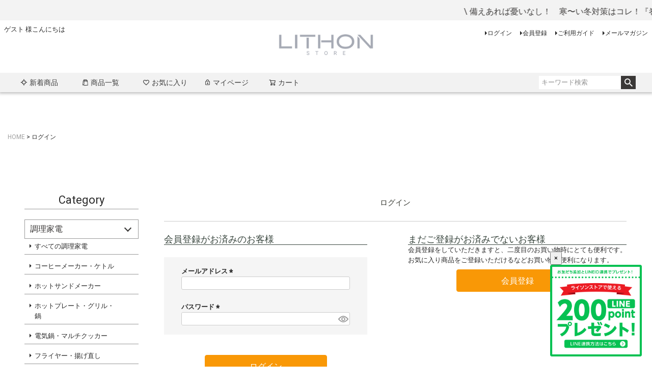

--- FILE ---
content_type: text/html;charset=UTF-8
request_url: https://lithon-store.com/p/login?redirect=%2Fp%2Fproduct%2Freview%2Fkdcf003b%2Fwrite&type=review
body_size: 14788
content:
<!DOCTYPE html>
<html lang="ja"><head>
  <meta charset="UTF-8">
  
  <meta name="_csrf" content="GqJd4nSvC4O5UgaK86PuLaDHX9KoLCcYVu0NQEnQsEE_BnpWKZY5gxKXO7uUNDDokI7aH5ChcrPOHxM1Y9s4eXu1gScHP0wy">
  
  <title>ログイン | LITHON STORE(ライソンストア)</title>
  <meta name="viewport" content="width=device-width">

  <meta name="referrer" content="no-referrer-when-downgrade">
  
  <link rel="stylesheet" href="https://lithon.itembox.design/system/fs_style.css?t=20251118042551">
  <link rel="stylesheet" href="https://lithon.itembox.design/generate/theme4/fs_theme.css?t=20251118042551">
  <link rel="stylesheet" href="https://lithon.itembox.design/generate/theme4/fs_original.css?t=20251118042551">
  
  
  
  
  
  
  <script>
    window._FS=window._FS||{};_FS.val={"amazon":{"v2Enabled":true,"payload":"{\"signInScopes\":[\"email\",\"name\",\"postalCode\"],\"storeId\":\"amzn1.application-oa2-client.31b2d602cb654ddcab65f930b7cac743\",\"signInReturnUrl\":\"https://lithon-store.com/p/amazon/signin?fs-state=%7B%22token%22:%2234daf808-f6bc-420f-af34-56592e1f896d%22,%22returnUrl%22:%22/p/login?redirect%3D%252Fp%252Fproduct%252Freview%252Fkdcf003b%252Fwrite%26type%3Dreview%22,%22redirectUrl%22:%22/p/product/review/kdcf003b/write%22,%22loginType%22:%22review%22%7D\"}","signature":"WLZRBQwZknKrTSh1BAKpmYINwb5P0+ujckEtnw4RH+58MZIN1J3lwlsR3bRkbWRNE4CgWXtGNMpJ2XXGAUuL7YEZENLwOP5L2AjH2OV07WOlw57J622OMgSaXclTUx8xhlzgu1E01/mQ0vu+E29QDi7xpXBImdRj1zcnVcvJGY/stj7WRDbBy0oh+26Jhygw2k6gEQz8lsqxcuztAomb27a031msOOMqK6beoqwVTRYawbDDAV9Qt83Sf6lNwvRbcqMgSkfmrkjV9ZswKej18NA4ZwDKNGxbIVrWEsVjjn9o1TINXC7xogQox0X2hOErGEIPYgkKSXrE1uBD9LMfUA==","publicKeyId":"AGAVY4AYJATKYH3YPWEWSFEK","checkoutSessionId":null,"amazonAction":null,"sellerId":"A5OHNKT3VI9YC","clientId":"amzn1.application-oa2-client.31b2d602cb654ddcab65f930b7cac743","sandboxMode":false,"loginUrl":null,"amazonLoggedOut":true,"dynamicUrl":"/p/product/review/kdcf003b/write","popup":true,"type":"review","button":{"color":"Gold","size":null},"v2AuthToken":"eyJhbGciOiJIbWFjU0hBMjU2IiwidHlwIjoiSldUIn0=.[base64].zQE2G0YO6WNIeRMrOUxJICCIVluSBPhQ_dxXtTSrHMM="},"tiktok":{"enabled":false,"pixelCode":null},"recaptcha":{"enabled":false,"siteKey":null},"clientInfo":{"memberId":"guest","fullName":"ゲスト","lastName":"","firstName":"ゲスト","nickName":"ゲスト","stageId":"","stageName":"","subscribedToNewsletter":"false","loggedIn":"false","totalPoints":"","activePoints":"","pendingPoints":"","purchasePointExpiration":"","specialPointExpiration":"","specialPoints":"","pointRate":"","companyName":"","membershipCardNo":"","wishlist":"","prefecture":""},"enhancedEC":{"ga4Dimensions":{"userScope":{"login":"{@ member.logged_in @}","stage":"{@ member.stage_order @}"}},"amazonCheckoutName":"Amazon Pay","measurementId":"G-JPLPFYFMM0","trackingId":"UA-166332841-1","dimensions":{"dimension1":{"key":"log","value":"{@ member.logged_in @}"},"dimension2":{"key":"mem","value":"{@ member.stage_order @}"}}},"type":"review","shopKey":"lithon","device":"PC","cart":{"stayOnPage":false}};
  </script>
  
  <script src="/shop/js/webstore-nr.js?t=20251118042551"></script>
  <script src="/shop/js/webstore-vg.js?t=20251118042551"></script>
  
  
  
  
  
  
    <meta property="og:title" content="ログイン | LITHON STORE(ライソンストア)">
    <meta property="og:type" content="website">
    <meta property="og:url" content="https://lithon-store.com/p/login?redirect&#x3D;%2Fp%2Fproduct%2Freview%2Fkdcf003b%2Fwrite&amp;type&#x3D;review">
    <meta property="og:image" content="https://lithon.itembox.design/item/kotatsu_tokushu_cta.jpg">
    <meta property="og:site_name" content="LITHON STORE(ライソンストア)">
  
  
  
    <script type="text/javascript" >
      document.addEventListener('DOMContentLoaded', function() {
        _FS.CMATag('{"fs_member_id":"{@ member.id @}","fs_page_kind":"other"}')
      })
    </script>
  
  
  <meta name="viewport" content="width=device-width, initial-scale=1.0, maximum-scale=1.0, minimum-scale=1.0">
<title>LITHON STORE(ライソンストア)</title>
<meta name=”description” content=”ライソンの公式オンラインストア。たべっ子どうぶつカステラメーカーやせんべろメーカーなど人気家電が勢揃い！ありきたりだった日常に、ワクワク、ドキドキするような非日常を。” />
<meta name="facebook-domain-verification" content="1a9xlxviuzgg9vabo8n75ilnuauo43" />


<link href="https://maxcdn.bootstrapcdn.com/font-awesome/4.7.0/css/font-awesome.min.css" rel="stylesheet" type="text/css" charset="UTF-8">
<link href="https://cdn.linearicons.com/free/1.0.0/icon-font.min.css" rel="stylesheet" type="text/css" charset="UTF-8">
<link rel="preconnect" href="https://fonts.googleapis.com">
<link rel="preconnect" href="https://fonts.gstatic.com" crossorigin>
<link href="https://fonts.googleapis.com/css2?family=Noto+Sans&family=Roboto&display=swap" rel="stylesheet">
<link href="https://lithon.itembox.design/item/css/review-campain.css?t=20251118042551" rel="stylesheet" type="text/css" charset="UTF-8">
<link href="https://use.fontawesome.com/releases/v6.2.0/css/all.css"rel="stylesheet">

<!--スクリプトタグ　jquery3.7.0-->
<script src="https://cdnjs.cloudflare.com/ajax/libs/jquery/3.7.0/jquery.min.js" integrity="sha512-3gJwYpMe3QewGELv8k/BX9vcqhryRdzRMxVfq6ngyWXwo03GFEzjsUm8Q7RZcHPHksttq7/GFoxjCVUjkjvPdw==" crossorigin="anonymous" referrerpolicy="no-referrer"></script>
<!--スクリプトタグ　js-cookie 3.0.5-->
<script src="https://cdnjs.cloudflare.com/ajax/libs/js-cookie/3.0.5/js.cookie.min.js" integrity="sha512-nlp9/l96/EpjYBx7EP7pGASVXNe80hGhYAUrjeXnu/fyF5Py0/RXav4BBNs7n5Hx1WFhOEOWSAVjGeC3oKxDVQ==" crossorigin="anonymous" referrerpolicy="no-referrer"></script>



<!-- IMタグ(A8net) -->
<script type="text/javascript">
 (function(w,d,s){
  var f=d.getElementsByTagName(s)[0],j=d.createElement(s);
  j.async=true;j.src='https://dmp.im-apps.net/js/1015824/0001/itm.js';
  f.parentNode.insertBefore(j, f);
 })(window,document,'script');
</script>
<!-- IMタグ(A8net) -->

<!--フローティングバナー-->
<script type='text/javascript' src='https://cdnjs.cloudflare.com/ajax/libs/jquery-cookie/1.4.1/jquery.cookie.js' id='cookie-js'></script>
 <script> jQuery(function () {
  //cookieの値がonじゃなかったら表示させる
  if (jQuery.cookie('bnrRead2') != 'on') {
    jQuery('#page_top2').append('<div class="bnr"><button id="btn">×</button><a href="https://lithon-store.com/f/line-intro" target="_blank"><img src="https://lithon.itembox.design/item/line_point.png" alt="友だち追加" height="36" border="0"></a></div>');
  }
  //隠すボタンをクリックしたらバナーを隠す
  jQuery('#btn').click(function() {
    jQuery('.bnr').hide();
    jQuery('#btn').hide();
    jQuery.cookie('bnrRead2', 'on', {
        expires: 1,
        path:'/'
      });
    });
  //cookieを削除する
  jQuery('#del').click(function(){
    jQuery.removeCookie('bnrRead2' , { //bnrReadを削除
      path:'/' //有効にするパス
    });
  });
});  
</script>

<!--サイドメニュー箇所アコーディオン-->
<script>
//$(function(){
  //.accordion_oneの中の.accordion_headerがクリックされたら
  //$('.fs-pt-menu__heading--lv1-js').click(function(){
    //クリックされた.accordion_oneの中の.accordion_headerに隣接する.accordion_innerが開いたり閉じたりする。
    //$(this).next('.fs-pt-menu__submenu').slideToggle();
    //$(this).toggleClass("open");
  //});
//});

  

//$(function () {
  // タイトルをクリックすると
  //$(".fps-t-menu__heading--lv1-js").on("click", function () {
    // クリックした次の要素を開閉
   //$(this).next().slideToggle(300);
    // タイトルにopenクラスを付け外しして矢印の向きを変更
   //$(this).toggleClass("open", 300);
  //});
//});


$(function(){
  $(".fs-pt-menu--lv2").show();
    $(".fs-pt-menu__heading--lv1-js").on("click", function() {
      $(this).next().slideToggle(300);
      $(this).toggleClass("open", 300);
    });
  });










  //サムネイル画像アイテムをクリックしたときにスライダー切り替え
  $(thumbnailItem).on('click',function(){
    var index = $(this).attr("data-index");
    $(slider).slick("slickGoTo",index,false);
  });

  //サムネイル画像のカレントを切り替え
  $(slider).on('beforeChange',function(event,slick, currentSlide,nextSlide){
    $(thumbnailItem).each(function(){
      $(this).removeClass("thumbnail-current");
    });
    $(thumbnailItem+'[data-index="'+nextSlide+'"]').addClass("thumbnail-current");
  });


if($('.mainVisual--integrate').length && $('.hdr--integrate').length){
  $('.hdr--integrate').addClass('active');
  $(window).on('scroll', function(event) {
    var scroll = $(window).scrollTop();
    if (scroll > 300 ){
      $('.hdr--integrate').addClass('integrate--fixed');
    }else{
      $('.hdr--integrate').removeClass('integrate--fixed');
    }
  });

}












 // スライダー初期化後、カレントのサムネイル画像にクラス「thumbnail-current」を付ける
      // 「slickスライダー作成」の前にこの記述は書いてください。
      $(slider).on('init',function(slick){
        var index = $(".slide-item.slick-slide.slick-current").attr("data-slick-index");
        $(thumbnailItem+'[data-index="'+index+'"]').addClass("thumbnail-current");
       });
 
       //slickスライダー初期化
       $(slider).slick({
         autoplay: true,
         dots: true,
         arrows: true,
         infinite: true,
         responsive: [{
           breakpoint: 768,
           settings: {
             dots: true,
             arrows: false,
           }
         }]
       });












// テキスト横スクロール
var spSwiperDone = false;
$(window).on('load resize', function(event) {
  if (window.innerWidth < 992 && spSwiperDone == false && $(".spSwiper").length) {
    $('.spSwiper').slick({
      autoplay: false,
      speed: 300,
      slidesToShow: 1,
      slidesToScroll: 1,
      centerMode: false,
      variableWidth: true,
      touchMove: true,
      swipeToSlide: true,
      infinite: false
    });

    spSwiperDone= true;
  }
});
var mediaImageSlider = void 0,
    mediaDetailSlider = void 0,
    totalCount = void 0;
 function initmediaImageSlider() {
   var mediaImageOption = {
     asNavFor: '.mediaPickup_detailSlider',
     lazyLoad: 'progressive',
     swipeToSlide: true,
     autoplay: false,
     autoplaySpeed: 5000,
     speed: 300,
     slidesToShow: 1,
     slidesToScroll: 1,
     centerPadding: 0,
     dots: false,
     arrows: true
   };
   mediaImageSlider = $('.mediaPickup_imageSlide').slick(mediaImageOption);

   var mediaDetailOption = {
     asNavFor: '.mediaPickup_imageSlide',
     lazyLoad: 'progressive',
     swipeToSlide: true,
     autoplay: false,
     autoplaySpeed: 5000,
     speed: 300,
     slidesToShow: 1,
     slidesToScroll: 1,
     centerPadding: 0,
     dots: false,
     arrows: false,
     fade: true
   };
   mediaDetailSlider = $('.mediaPickup_detailSlider').slick(mediaDetailOption);

  mediaImageSlider.on('beforeChange', slideMove);
   $('.mediaPickup_thumbList_item').on('click', thumbnailClick);
   $('.mediaPickup_thumbList_item').eq(0).addClass('is-current');

   totalCount = $('.mediaPickup_thumbList_item').length;
   totalCount = totalCount < 10 ? '0' + totalCount : totalCount;
   $('.mediaPickup_imagePager').text('01 / ' + totalCount);
 }

 function slideMove(event, slick, currentSlide, nextSlide) {
   var count = nextSlide + 1;
   count = count < 10 ? '0' + count : count;
   $('.mediaPickup_thumbList_item').removeClass('is-current');
   $('.mediaPickup_thumbList_item').eq(nextSlide).addClass('is-current');
   $('.mediaPickup_imagePager').text(count + ' / ' + totalCount);

   var targetIndex = nextSlide;
   targetIndex = targetIndex >= $('.mediaPickup_thumbList_item').length ? 0 : targetIndex;
   $('.mediaPickup_thumbList_item').removeClass('is-current');
   $('.mediaPickup_thumbList_item').eq(targetIndex).addClass('is-current');
 }

 function thumbnailClick() {
   var currentIndex = $(this).index();
   var count = currentIndex + 1;
   count = count < 10 ? '0' + count : count;
   $('.mediaPickup_imagePager').text(count + ' / ' + totalCount);

   $('.mediaPickup_thumbList_item').removeClass('is-current');
   $('.mediaPickup_thumbList_item').eq(currentIndex).addClass('is-current');
   mediaImageSlider.slick('slickGoTo', currentIndex);

   thumbnailMove(currentIndex);
 }

initmediaImageSlider();
</script>



<script async src="https://www.googletagmanager.com/gtag/js?id=G-JPLPFYFMM0"></script>

<script><!--
_FS.setTrackingTag('%3C%21--+Google+Tag+Manager+%28noscript%29+--%3E%0A%3Cnoscript%3E%3Ciframe+src%3D%22https%3A%2F%2Fwww.googletagmanager.com%2Fns.html%3Fid%3DGTM-WKD9W6Q%22%0Aheight%3D%220%22+width%3D%220%22+style%3D%22display%3Anone%3Bvisibility%3Ahidden%22%3E%3C%2Fiframe%3E%3C%2Fnoscript%3E%0A%3C%21--+End+Google+Tag+Manager+%28noscript%29+--%3E%0A%3C%21--+Meta+Pixel+Code+--%3E%0A%3Cscript%3E%0A%21function%28f%2Cb%2Ce%2Cv%2Cn%2Ct%2Cs%29%0A%7Bif%28f.fbq%29return%3Bn%3Df.fbq%3Dfunction%28%29%7Bn.callMethod%3F%0An.callMethod.apply%28n%2Carguments%29%3An.queue.push%28arguments%29%7D%3B%0Aif%28%21f._fbq%29f._fbq%3Dn%3Bn.push%3Dn%3Bn.loaded%3D%210%3Bn.version%3D%272.0%27%3B%0An.queue%3D%5B%5D%3Bt%3Db.createElement%28e%29%3Bt.async%3D%210%3B%0At.src%3Dv%3Bs%3Db.getElementsByTagName%28e%29%5B0%5D%3B%0As.parentNode.insertBefore%28t%2Cs%29%7D%28window%2C+document%2C%27script%27%2C%0A%27https%3A%2F%2Fconnect.facebook.net%2Fen_US%2Ffbevents.js%27%29%3B%0Afbq%28%27init%27%2C+%27619756883498601%27%29%3B%0Afbq%28%27track%27%2C+%27PageView%27%29%3B%0A%3C%2Fscript%3E%0A%3Cnoscript%3E%3Cimg+height%3D%221%22+width%3D%221%22+style%3D%22display%3Anone%22%0Asrc%3D%22https%3A%2F%2Fwww.facebook.com%2Ftr%3Fid%3D619756883498601%26ev%3DPageView%26noscript%3D1%22%0A%2F%3E%3C%2Fnoscript%3E%0A%3C%21--+End+Meta+Pixel+Code+--%3E%0A%3Cscript+src%3D%22%2F%2Fstatics.a8.net%2Fa8sales%2Fa8sales.js%22%3E%3C%2Fscript%3E%0A%3Cscript+src%3D%22%2F%2Fstatics.a8.net%2Fa8sales%2Fa8crossDomain.js+%22%3E%3C%2Fscript%3E%0A%3C%21--+LINE+Tag+Base+Code+--%3E%0A%3C%21--+Do+Not+Modify+--%3E%0A%3Cscript%3E%0A%28function%28g%2Cd%2Co%29%7B%0A++g._ltq%3Dg._ltq%7C%7C%5B%5D%3Bg._lt%3Dg._lt%7C%7Cfunction%28%29%7Bg._ltq.push%28arguments%29%7D%3B%0A++var+h%3Dlocation.protocol%3D%3D%3D%27https%3A%27%3F%27https%3A%2F%2Fd.line-scdn.net%27%3A%27http%3A%2F%2Fd.line-cdn.net%27%3B%0A++var+s%3Dd.createElement%28%27script%27%29%3Bs.async%3D1%3B%0A++s.src%3Do%7C%7Ch%2B%27%2Fn%2Fline_tag%2Fpublic%2Frelease%2Fv1%2Flt.js%27%3B%0A++var+t%3Dd.getElementsByTagName%28%27script%27%29%5B0%5D%3Bt.parentNode.insertBefore%28s%2Ct%29%3B%0A++++%7D%29%28window%2C+document%29%3B%0A_lt%28%27init%27%2C+%7B%0A++customerType%3A+%27account%27%2C%0A++tagId%3A+%272ee4f502-d8f7-4ce7-8b11-f0efcb2e80ec%27%0A%7D%29%3B%0A_lt%28%27send%27%2C+%27pv%27%2C+%5B%272ee4f502-d8f7-4ce7-8b11-f0efcb2e80ec%27%5D%29%3B%0A%3C%2Fscript%3E%0A%3Cnoscript%3E%0A++%3Cimg+height%3D%221%22+width%3D%221%22+style%3D%22display%3Anone%22%0A+++++++src%3D%22https%3A%2F%2Ftr.line.me%2Ftag.gif%3Fc_t%3Dlap%26t_id%3D2ee4f502-d8f7-4ce7-8b11-f0efcb2e80ec%26e%3Dpv%26noscript%3D1%22+%2F%3E%0A%3C%2Fnoscript%3E%0A%3C%21--+End+LINE+Tag+Base+Code+--%3E%0A');
--></script>
</head>
<body class="fs-body-review-login" id="fs_ReviewLogin">
<script><!--
_FS.setTrackingTag('%3C%21--+Google+Tag+Manager+%28noscript%29+--%3E%0A%3Cnoscript%3E%3Ciframe+src%3D%22https%3A%2F%2Fwww.googletagmanager.com%2Fns.html%3Fid%3DGTM-WKD9W6Q%22%0Aheight%3D%220%22+width%3D%220%22+style%3D%22display%3Anone%3Bvisibility%3Ahidden%22%3E%3C%2Fiframe%3E%3C%2Fnoscript%3E%0A%3C%21--+End+Google+Tag+Manager+%28noscript%29+--%3E');
--></script>
<div class="fs-l-page">
<ul class="fs-p-news fs-pt-list fs-pt-list--noMarker">
<li class="fs-pt-list__item"><a class="fs-pt-list__link" href="https://lithon-store.com/c/makukotatsu_2025">\  備えあれば憂いなし！　寒〜い冬対策はコレ！『巻くコタツ』！  /</a></li>
</ul>

<header class="fs-l-header">
<div class="fs-l-header__contents">
<div class="fs-l-header__leftContainer">
<!-- **ウェルカムメッセージ（フリーパーツ ）↓↓ -->
<div class="fs-l-header__welcomeMsg fs-clientInfo">
  <div class="fs-p-welcomeMsg">{@ member.last_name @} {@ member.first_name @} 様こんにちは</div>
  <div class="fs-p-memberInfo is-loggedIn--{@ member.logged_in @}">
    <span class="fs-p-memberInfo__stage is-staged--{@ member.stage_no @}">{@ member.stage_name @}会員</span>
    <span class="fs-p-memberInfo__points">{@ member.active_points @}ポイント</span>
  </div>
</div>
<!-- **ウェルカムメッセージ（フリーパーツ ）↑↑ -->
<!-- **ドロワーメニューアイコン（フリーパーツ）↓↓ -->
<div class="fs-l-header__drawerOpener">
  <label for="fs_p_ctrlDrawer" class="fs-p-drawerButton fs-p-drawerButton--open">
    <i class="fs-p-drawerButton__icon fs-icon--navCtrl"></i>
    <span class="fs-p-drawerButton__label">menu</span>
  </label>
</div>
<!-- **ドロワーメニューアイコン（フリーパーツ）↑↑ -->
</div>
<!-- **ECサイトロゴ（フリーパーツ）↓↓ -->
<div class="fs-l-header__logo">
  <div class="fs-p-logo">
    <a href="https://lithon-store.com">
    <img src="https://lithon.itembox.design/item/lithonstore_logo.png?t=20251118042551" alt="sample shop" class="fs-p-logo__image">
　　 </a>
   <!-- <p class="fs-p-logo__lead">LITHON STORE(ライソンストア)</p>-->
  </div>
</div>
<!-- **ECサイトロゴ（フリーパーツ）↑↑ -->
<div class="fs-l-header__utility">
<nav class="fs-p-headerUtilityMenu">
<ul class="fs-p-headerUtilityMenu__list fs-clientInfo fs-pt-menu fs-pt-menu--lv1">
<li class="fs-p-headerUtilityMenu__logout is-loggedIn--{@ member.logged_in @} fs-pt-menu__item fs-pt-menu__item--lv1">
<span class="fs-pt-menu__heading fs-pt-menu__heading--lv1">
<a href="/p/logout" class="fs-pt-menu__link fs-pt-menu__link--lv1">ログアウト</a>
</span>
</li>
<li class="fs-p-headerUtilityMenu__login is-loggedIn--{@ member.logged_in @} fs-pt-menu__item fs-pt-menu__item--lv1">
<span class="fs-pt-menu__heading fs-pt-menu__heading--lv1">
<a href="/p/login" class="fs-pt-menu__link fs-pt-menu__link--lv1">ログイン</a>
</span>
</li>
<li class="fs-p-headerUtilityMenu__register is-loggedIn--{@ member.logged_in @} fs-pt-menu__item fs-pt-menu__item--lv1">
<span class="fs-pt-menu__heading fs-pt-menu__heading--lv1">
<a href="/p/register" class="fs-pt-menu__link fs-pt-menu__link--lv1">会員登録</a>
</span>
</li>
<li class="fs-pt-menu__item fs-pt-menu__item--lv1">
<span class="fs-pt-menu__heading fs-pt-menu__heading--lv1">
<a href="/f/guide" class="fs-pt-menu__link fs-pt-menu__link--lv1">ご利用ガイド</a>
</span>
</li>
<li class="fs-pt-menu__item fs-pt-menu__item--lv1">
<span class="fs-pt-menu__heading fs-pt-menu__heading--lv1">
<a href="/p/newsletter/subscribe" class="fs-pt-menu__link fs-pt-menu__link--lv1">メールマガジン</a>
</span>
</li>
</ul>

</nav>
</div>
</div>
<!-- **ヘッダーナビゲーション（フリーパーツ）↓↓ -->
<div class="fs-p-headerNavBar">
  <nav class="fs-p-headerNavigation" id="fs_p_headerNavigation">
    <ul class="fs-p-headerNavigation__list">
      <li class="fs-p-headerNavigation__listItem">
        <a href="/c/new" class="fs-p-headerNavigation__link"><i class="fs-icon--newProduct"></i>新着商品</a>
      </li>
      <li class="fs-p-headerNavigation__listItem">
        <a href="/c/all" class="fs-p-headerNavigation__link"><i class="fs-icon--productList"></i>商品一覧</a>
      </li>
      <li class="fs-p-headerNavigation__listItem">
        <a href="/my/wishlist" class="fs-p-headerNavigation__link"><i class="fs-icon--heartOutline"></i>お気に入り</a>
      </li>
      <li class="fs-p-headerNavigation__listItem">
        <a href="/my/top" class="fs-p-headerNavigation__link"><i class="fs-icon--mypage"></i>マイページ</a>
      </li>
      <li class="fs-p-headerNavigation__listItem">
        <a href="/p/cart" class="fs-p-headerNavigation__viewCartButton fs-p-headerNavigation__link">
          <i class="fs-icon--cart"></i>
          <span class="fs-p-headerNavigation__viewCartButton__label">カート</span>
          <span class="fs-p-cartItemNumber fs-client-cart-count fs-clientInfo"></span>
        </a>
      </li>
    </ul>
    <div class="fs-p-headerNavigation__search fs-p-searchForm">
      <form action="/p/search" method="get">
        <span class="fs-p-searchForm__inputGroup fs-p-inputGroup">
          <input type="text" name="keyword" maxlength="1000" placeholder="キーワード検索" class="fs-p-searchForm__input fs-p-inputGroup__input">
          <button type="submit" class="fs-p-searchForm__button fs-p-inputGroup__button">検索</button>
        </span>
      </form>
    </div>
  </nav>
</div>
<script type="application/ld+json">
{
  "@context": "http://schema.org",
  "@type": "WebSite",
  "url": "https://lithon-store.com",
  "potentialAction": {
    "@type": "SearchAction",
    "target": "https://lithon-store.com/p/search?keyword={search_term_string}",
    "query-input": "required name=search_term_string"
  }
}
</script>
<!-- **ヘッダーナビゲーション（フリーパーツ） ↑↑ -->
</header>
<!-- **パンくずリストパーツ （システムパーツ） ↓↓ -->
<nav class="fs-c-breadcrumb">
<ol class="fs-c-breadcrumb__list">
<li class="fs-c-breadcrumb__listItem">
<a href="/">HOME</a>
</li>
<li class="fs-c-breadcrumb__listItem">
ログイン
</li>
</ol>
</nav>
<!-- **パンくずリストパーツ （システムパーツ） ↑↑ -->
<main class="fs-l-main"><div id="fs-page-error-container" class="fs-c-panelContainer">
  
  
</div>
<!-- **ドロワーメニュー制御用隠しチェックボックス（フリーパーツ） ↓↓ -->
<input type="checkbox" name="ctrlDrawer" value="" style="display:none;" id="fs_p_ctrlDrawer" class="fs-p-ctrlDrawer">
<!-- **ドロワーメニュー制御用隠しチェックボックス（フリーパーツ） ↑↑ -->
<aside class="fs-p-drawer fs-l-sideArea">

<!-- **ドロワーメニュー上部 （フリーパーツ） ↓↓ -->
<div class="fs-p-drawer__buttonContainer">
  <label for="fs_p_ctrlDrawer" class="fs-p-drawer__button fs-p-drawerButton fs-p-drawerButton--close">
    <i class="fs-p-drawerButton__icon fs-icon--close"></i>
    <span class="fs-p-drawerButton__label">close</span>
  </label>
</div>
<div class="fs-clientInfo">
  <div class="fs-p-drawer__welcomeMsg">
    <div class="fs-p-welcomeMsg">{@ member.last_name @} {@ member.first_name @} 様こんにちは</div>
    <div class="fs-p-memberInfo is-loggedIn--{@ member.logged_in @}">
      <!-- <span class="fs-p-memberInfo__rank">{@ member.stage_name @}会員</span> -->
      <span class="fs-p-memberInfo__points">{@ member.active_points @}ポイント</span>
    </div>
  </div>
  <div class="fs-p-drawer__loginLogout">
    <a href="/p/logout" class="fs-p-drawer__loginLogout__logout is-loggedIn--{@ member.logged_in @}">ログアウト</a>
    <a href="/p/login" class="fs-p-drawer__loginLogout__login is-loggedIn--{@ member.logged_in @}">ログイン</a>
　　<a href="/p/login?type=line" class="fs-p-drawer__loginLogout__login lineLogin is-{@ member.logged_in @} llogin">LINEログイン</a>
  </div>
</div>
<h2 class="fs-p-drawer__heading">Category</h2>
<!-- **ドロワーメニュー上部 （フリーパーツ）↑↑ -->
<ul class="fs-p-sideMenu fs-pt-menu fs-pt-menu--lv1">
    <li class="fs-pt-menu__item fs-pt-menu__item--lv1 fs-pt_menu__item--kitchen">
    <span class="fs-pt-menu__heading fs-pt-menu__heading--lv1 fs-pt-menu__heading--lv1-js">調理家電</span>
    
      <ul class="fs-pt-menu__submenu fs-pt-menu--lv2">
        <li class="fs-pt-menu__item fs-pt-menu__item--lv2 fs-pt_menu__item--coffee_kettle">
          <span class="fs-pt-menu__heading fs-pt-menu__heading--lv2">
          <a href="/c/all/kitchen" class="fs-pt-menu__link fs-pt-menu__link--lv2">すべての調理家電</a>
          </span>
          </li>

        <li class="fs-pt-menu__item fs-pt-menu__item--lv2 fs-pt_menu__item--coffee_kettle">
        <span class="fs-pt-menu__heading fs-pt-menu__heading--lv2">
        <a href="/c/all/kitchen/coffee_kettle" class="fs-pt-menu__link fs-pt-menu__link--lv2">コーヒーメーカー・ケトル</a>
        </span>
        </li>
  
  
        <li class="fs-pt-menu__item fs-pt-menu__item--lv2 fs-pt_menu__item--hotsand">
        <span class="fs-pt-menu__heading fs-pt-menu__heading--lv2">
        <a href="/c/all/kitchen/hotsand" class="fs-pt-menu__link fs-pt-menu__link--lv2">ホットサンドメーカー</a>
        </span>
        </li>
  
  
        <li class="fs-pt-menu__item fs-pt-menu__item--lv2 fs-pt_menu__item--hot-plate_grill">
        <span class="fs-pt-menu__heading fs-pt-menu__heading--lv2">
        <a href="/c/all/kitchen/hot-plate_grill" class="fs-pt-menu__link fs-pt-menu__link--lv2">ホットプレート・グリル・鍋</a>
        </span>
        </li>
  
  
        <li class="fs-pt-menu__item fs-pt-menu__item--lv2 fs-pt_menu__item--cooker">
        <span class="fs-pt-menu__heading fs-pt-menu__heading--lv2">
        <a href="/c/all/kitchen/cooker" class="fs-pt-menu__link fs-pt-menu__link--lv2">電気鍋・マルチクッカー</a>
        </span>
        </li>
  
  
        <li class="fs-pt-menu__item fs-pt-menu__item--lv2 fs-pt_menu__item--flyer">
        <span class="fs-pt-menu__heading fs-pt-menu__heading--lv2">
        <a href="/c/all/kitchen/flyer" class="fs-pt-menu__link fs-pt-menu__link--lv2">フライヤー・揚げ直し</a>
        </span>
        </li>
  
  
        <li class="fs-pt-menu__item fs-pt-menu__item--lv2 fs-pt_menu__item--toaster">
        <span class="fs-pt-menu__heading fs-pt-menu__heading--lv2">
        <a href="/c/all/kitchen/toaster" class="fs-pt-menu__link fs-pt-menu__link--lv2">トースター</a>
        </span>
        </li>
  
  
        <li class="fs-pt-menu__item fs-pt-menu__item--lv2 fs-pt_menu__item--wataame_sweetmaker">
        <span class="fs-pt-menu__heading fs-pt-menu__heading--lv2">
        <a href="/c/all/kitchen/wataame_sweetmaker" class="fs-pt-menu__link fs-pt-menu__link--lv2">わたあめ・スイーツメーカー</a>
        </span>
        </li>
  
  
        <li class="fs-pt-menu__item fs-pt-menu__item--lv2 fs-pt_menu__item--collaboration">
        <span class="fs-pt-menu__heading fs-pt-menu__heading--lv2">
        <a href="/c/all/kitchen/collaboration" class="fs-pt-menu__link fs-pt-menu__link--lv2">コラボ製品</a>
        </span>
        </li>
  
        </ul> 
  
    </li>
  
  
  <li class="fs-pt-menu__item fs-pt-menu__item--lv1 fs-pt_menu__item--home">
  <span class="fs-pt-menu__heading fs-pt-menu__heading--lv1 fs-pt-menu__heading--lv1-js">生活家電</span>
  <ul class="fs-pt-menu__submenu fs-pt-menu--lv2">
 
  <li class="fs-pt-menu__item fs-pt-menu__item--lv2 fs-pt_menu__item--home-kitchen">
    <span class="fs-pt-menu__heading fs-pt-menu__heading--lv2">
    <a href="/c/all/home" class="fs-pt-menu__link fs-pt-menu__link--lv2">すべての生活家電</a></span>
  </li>  

  </ul>
  
  </li>
  
  
  <li class="fs-pt-menu__item fs-pt-menu__item--lv1 fs-pt_menu__item--audio">
  <span class="fs-pt-menu__heading fs-pt-menu__heading--lv1 fs-pt-menu__heading--lv1-js">AV機器</span>
  <ul class="fs-pt-menu__submenu fs-pt-menu--lv2">
  
    <li class="fs-pt-menu__item fs-pt-menu__item--lv2 fs-pt_menu__item--wearable-speaker">
  <span class="fs-pt-menu__heading fs-pt-menu__heading--lv2">
  <a href="/c/all/audio" class="fs-pt-menu__link fs-pt-menu__link--lv2">すべてのAV機器</a>
  </span>
  </li> 

  <li class="fs-pt-menu__item fs-pt-menu__item--lv2 fs-pt_menu__item--wearable-speaker">
  <span class="fs-pt-menu__heading fs-pt-menu__heading--lv2">
  <a href="/c/all/audio/wearable-speaker" class="fs-pt-menu__link fs-pt-menu__link--lv2">ウェアラブルスピーカー</a>
  </span>
  </li>
  
  
  <li class="fs-pt-menu__item fs-pt-menu__item--lv2 fs-pt_menu__item--wireless-speaker">
  <span class="fs-pt-menu__heading fs-pt-menu__heading--lv2">
  <a href="/c/all/audio/wireless-speaker" class="fs-pt-menu__link fs-pt-menu__link--lv2">Bluetoothスピーカー</a>
  </span>
  </li>
  
  
  <li class="fs-pt-menu__item fs-pt-menu__item--lv2 fs-pt_menu__item--wireless-earphone">
  <span class="fs-pt-menu__heading fs-pt-menu__heading--lv2">
  <a href="/c/all/audio/wireless-earphone" class="fs-pt-menu__link fs-pt-menu__link--lv2">ワイヤレスイヤホン</a>
  </span>
  </li>
  
  
  <li class="fs-pt-menu__item fs-pt-menu__item--lv2 fs-pt_menu__item--bluetooth">
  <span class="fs-pt-menu__heading fs-pt-menu__heading--lv2">
  <a href="/c/all/audio/bluetooth" class="fs-pt-menu__link fs-pt-menu__link--lv2">Bluetooth送信機・その他</a>
  </span>
  </li>
  
  </ul>
  
  </li>
  
  
  <li class="fs-pt-menu__item fs-pt-menu__item--lv1 fs-pt_menu__item--goods">
  <span class="fs-pt-menu__heading fs-pt-menu__heading--lv1 fs-pt-menu__heading--lv1-js">その他</span>
  <ul class="fs-pt-menu__submenu fs-pt-menu--lv2">

    <li class="fs-pt-menu__item fs-pt-menu__item--lv2 fs-pt_menu__item--goods">
      <span class="fs-pt-menu__heading fs-pt-menu__heading--lv2">
      <a href="/c/all/goods" class="fs-pt-menu__link fs-pt-menu__link--lv2">すべて</a>
      </span>
      </li> 

  <li class="fs-pt-menu__item fs-pt-menu__item--lv2 fs-pt_menu__item--bank_toy">
  <span class="fs-pt-menu__heading fs-pt-menu__heading--lv2">
  <a href="/c/all/goods/bank_toy" class="fs-pt-menu__link fs-pt-menu__link--lv2">貯金箱・おもちゃ</a>
  </span>
  </li>
  
  <li class="fs-pt-menu__item fs-pt-menu__item--lv2 fs-pt_menu__item--bank_toy">
  <span class="fs-pt-menu__heading fs-pt-menu__heading--lv2">
  <a href="/c/all/goods/nagashisomen" class="fs-pt-menu__link fs-pt-menu__link--lv2">流しそうめん器</a>
  </span>
  </li>
  
  <li class="fs-pt-menu__item fs-pt-menu__item--lv2 fs-pt_menu__item--daily-necessities_health">
  <span class="fs-pt-menu__heading fs-pt-menu__heading--lv2">
  <a href="/c/all/goods/daily-necessities_health" class="fs-pt-menu__link fs-pt-menu__link--lv2">日用品(ヘルスケア含む)</a>
  </span>
  </li>
  
  </ul>
  
  </li>

 

<li class="fs-pt-menu__item fs-pt-menu__item--lv1 fs-pt_menu__item--goods">
          <span class="fs-pt-menu__heading fs-pt-menu__heading--lv1 fs-pt-menu__heading--lv1-js">オプション品</span>

         <ul class="fs-pt-menu__submenu fs-pt-menu--lv2">
  <li class="fs-pt-menu__item fs-pt-menu__item--lv2 fs-pt_menu__item--goods">
    <span class="fs-pt-menu__heading fs-pt-menu__heading--lv2">
    <a href="/c/all/option" class="fs-pt-menu__link fs-pt-menu__link--lv2">すべてのオプション品</a>
    </span>
    </li> 

  <li class="fs-pt-menu__item fs-pt-menu__item--lv2 fs-pt_menu__item--goods_mizuyouji">
    <span class="fs-pt-menu__heading fs-pt-menu__heading--lv2">
    <a href="/c/all/option/mizuyouji" class="fs-pt-menu__link fs-pt-menu__link--lv2">口腔洗浄器水ようじ ノズル</a>
    </span>
    </li>

</ul>
          
        </li>



 <li class="fs-pt-menu__item fs-pt-menu__item--lv1 fs-pt_menu__item--goods">
    <span class="fs-pt-menu__heading fs-pt-menu__heading--lv1 fs-pt-menu__heading--lv1-js">予約商品</span>
    <ul class="fs-pt-menu__submenu fs-pt-menu--lv2">
      <li class="fs-pt-menu__item fs-pt-menu__item--lv2 fs-pt_menu__item--goods">
        <span class="fs-pt-menu__heading fs-pt-menu__heading--lv2">
        <a href="/c/reserve" class="fs-pt-menu__link fs-pt-menu__link--lv2">すべての予約商品</a>
        </span>
        </li> 
    </ul>
    
  </li>

 <li class="fs-pt-menu__item fs-pt-menu__item--lv1 fs-pt_menu__item--goods">
    <span class="fs-pt-menu__heading fs-pt-menu__heading--lv1 fs-pt-menu__heading--lv1-js">アウトレット</span>
    <ul class="fs-pt-menu__submenu fs-pt-menu--lv2">
      <li class="fs-pt-menu__item fs-pt-menu__item--lv2 fs-pt_menu__item--goods">
        <span class="fs-pt-menu__heading fs-pt-menu__heading--lv2">
        <a href="/c/all/outlet" class="fs-pt-menu__link fs-pt-menu__link--lv2">すべてのアウトレット商品</a>
        </span>
        </li> 
    </ul>
    
  </li>

</ul>
  
  
</aside>
<section class="fs-l-pageMain"><!-- **ページ見出し（フリーパーツ）↓↓ -->
<h1 class="fs-c-heading fs-c-heading--page">ログイン</h1>
<!-- **ページ見出し（フリーパーツ）↑↑ -->


<div class="fs-c-loginForm"><section class="fs-c-registeredUsers fs-c-subSection"><!-- **ログインパーツ（システムパーツ）↓↓ -->
<h2 class="fs-c-registeredUsers__title fs-c-subSection__title">会員登録がお済みのお客様</h2>
<div class="fs-c-fsLogin fs-c-inputInformation">
  <form action="/p/login?redirect=/p/product/review/kdcf003b/write&type=review" method="post" name="fs_form" id="fs_form">
    <div class="fs-c-inputInformation__field">
      <fieldset form="fs_form" name="" class="fs-c-fsLoginField">
        <table class="fs-c-inputTable">
          <tbody>
            
            <tr>
              <th class="fs-c-inputTable__headerCell" scope="row">
                <label for="fs_input_mailAddress" class="fs-c-inputTable__label">メールアドレス
                  <span class="fs-c-requiredMark">(必須)</span>
                </label>
              </th>
              <td class="fs-c-inputTable__dataCell">
                <div class="fs-c-inputField">
                  <div class="fs-c-inputField__field">
                    <input type="text" name="mailAddress" id="fs_input_mailAddress" value="">
                  </div>
                </div>
              </td>
            </tr>
            
            <tr>
              <th class="fs-c-inputTable__headerCell" scope="row">
                <label for="fs_input_password" class="fs-c-inputTable__label">パスワード
                  <span class="fs-c-requiredMark">(必須)</span>
                </label>
              </th>
              <td class="fs-c-inputTable__dataCell">
                <div class="fs-c-inputField">
                  <div class="fs-c-inputField__field fs-c-inputGroup">
                    <input type="password" name="password" id="fs_input_password" value="">
                    <button type="button" name="button" class="fs-c-button--displayPassword fs-c-button--particular" aria-label="パスワードマスク切替"></button>
                  </div>
                </div>
              </td>
            </tr>
          </tbody>
        </table>
      </fieldset>
    </div>
    <div class="fs-c-inputInformation__button fs-c-buttonContainer fs-c-buttonContainer--login">
      <button type="submit" class="fs-c-button--login fs-c-button--primary">
  <span class="fs-c-button__label">ログイン</span>
</button>

    </div>


    <input type="hidden" name="_csrf" value="GqJd4nSvC4O5UgaK86PuLaDHX9KoLCcYVu0NQEnQsEE_BnpWKZY5gxKXO7uUNDDokI7aH5ChcrPOHxM1Y9s4eXu1gScHP0wy" />
  </form>
  <div class="fs-c-inputInformation__link fs-c-textLinkContainer"><a href="/p/forgot-password" class="fs-c-textLink">パスワードをお忘れですか？</a></div>
</div>
<!-- **ログインパーツ（システムパーツ）↑↑ -->

<!-- **他社サービスログインエリア（システムパーツグループ）↓↓ -->
  <div class="fs-c-otherServiceLogin">
      
<!-- **連携ログインパーツ（システムパーツ）↓↓ -->
<div class="fs-c-linkedServiceLogin">
  <h2 class="fs-c-linkedServiceLogin__title">連携サービスでログイン・会員登録</h2>
  <div class="fs-c-linkedServiceLogin__body">
  
    <div class="fs-c-linkedServiceLogin__login">
      
      
      <div class="fs-c-anotherLogin fs-c-anotherLogin--amazon">
  <div class="fs-c-anotherLogin__message fs-c-anotherLogin__message--amazon"><p>Amazon.co.jpにご登録の情報を利用してログインまたは会員登録されるお客様は、「Amazonアカウントでログイン」ボタンよりお進みください。</p></div>
  <div class="fs-c-anotherLogin__button fs-c-anotherLogin__button--amazon fs-c-buttonContainer" id="AmazonPayButton">
</div>
</div>
    </div>
  </div>
</div>
<!-- **連携ログインパーツ（システムパーツ）↑↑ -->


  </div>
<!-- **他社サービスログインエリア（システムパーツグループ）↑↑ -->

</section>

<!-- **futureshop非会員エリア（システムパーツグループ）↓↓ -->
  <section class="fs-c-newUsers fs-c-subSection">
    
<!-- **会員登録誘導表示（システムパーツ）↓↓ -->
<h2 class="fs-c-newUsers__title fs-c-subSection__title">まだご登録がお済みでないお客様</h2>
<div class="fs-c-newUsers__message fs-c-subSection__message">会員登録をしていただきますと、二度目のお買い物時にとても便利です。<br>お気に入り商品をご登録いただけるなどお買い物が便利になります。</div>
<div class="fs-c-buttonContainer fs-c-buttonContainer--memberRegister">
  
  
    <a href="/p/register?redirect&#x3D;/p/product/review/kdcf003b/write&amp;type&#x3D;review" class="fs-c-button--memberRegister fs-c-button--primary">
  <span class="fs-c-button__label">会員登録</span>
</a>
  
    
</div>
<!-- **会員登録誘導表示（システムパーツ）↑↑ -->

  </section>
<!-- **futureshop非会員エリア（システムパーツグループ）↑↑ -->

</div></section></main>
<div id="page_top2">
  
</div>
 <footer>
    <div class="fs-p-bannerGroup fs-l-col--3">
      <div class="fs-p-banner fs-p-banner--registration">
        <a href="/p/register" class="fs-p-banner__link"><i class="fs-icon--member"></i>
         <span class="fs-p-banner__label">新規会員登録で<span class="fs-p-banner__label--emphasis">100</span>ポイントプレゼント</span>
        </a>
      </div>
      <div class="fs-p-banner fs-p-banner--lineIdLink">
        <a href="/f/line-intro" class="fs-p-banner__link"><span class="fs-p-banner__label">お友だち追加とLINE ID連携で<span class="fs-p-banner__label--emphasis">200ポイントプレゼント</span></span></a>
      </div>
      <div class="fs-p-banner fs-p-banner--postage">
        <a href="/f/guide" class="fs-p-banner__link">
          <i class="fs-icon--delivery"></i>
          <span class="fs-p-banner__label">送料550円(一部離島を除く)3,980円以上<span class="fs-p-banner__label--emphasis">送料無料</span></span>
        </a>
      </div>
    </div>
    
    <div class="fs-p-footerNavigation">
      <div class="fs-p-footerNavigationItem">
        <label for="fs_p_footerNavigationItem_1" class="fs-p-footerNavigationItem__title">カテゴリから探す</label>
        <input type="checkbox" id="fs_p_footerNavigationItem_1" class="fs-p-footerNavigationItem__ctrl">
        <span class="fs-p-footerNavigationItem__ctrlIcon"></span>
        <div class="fs-p-footerNavigationItem__body">
          <ul>
            <li><a href="/c/all/kitchen">調理家電</a></li>
            <li><a href="/c/all/home">生活家電</a></li>
            <li><a href="/c/all/audio">AV機器</a></li>
            <li><a href="/c/all/goods">その他</a></li>
            <li><a href="/c/all/option">オプション品</a></li>
          </ul>
        </div>
      </div>
    <div class="fs-p-footerNavigationItem">
        <label for="fs_p_footerNavigationItem_2" class="fs-p-footerNavigationItem__title">コンテンツ</label>
        <input type="checkbox" id="fs_p_footerNavigationItem_2" class="fs-p-footerNavigationItem__ctrl">
        <span class="fs-p-footerNavigationItem__ctrlIcon"></span>
        <div class="fs-p-footerNavigationItem__body">
          <ul>
            <li><a href="/c/new">新着商品</a></li>
            <li><a href="https://lithon-store.com/f/ranking">売れ筋商品</a></li>
            <li><a href="https://lithon.info/">LithonLife</a></li>
          </ul>
        </div>
      </div>
      <div class="fs-p-footerNavigationItem">
        <label for="fs_p_footerNavigationItem_3" class="fs-p-footerNavigationItem__title">会員サービス</label>
        <input type="checkbox" id="fs_p_footerNavigationItem_3" class="fs-p-footerNavigationItem__ctrl">
        <span class="fs-p-footerNavigationItem__ctrlIcon"></span>
        <div class="fs-p-footerNavigationItem__body">
          <ul>
            <li><a href="/p/register">新規会員登録</a></li>
            <li><a href="/my/top">マイページ</a></li>
            <li><a href="/f/line-intro">LINEアカウント紹介</a></li>
            <li><a href="/p/newsletter/subscribe">メールマガジン購読</a></li>
            <li><a href="/my/wishlist">お気に入り</a></li>
            <li><a href="/my/points">ポイント履歴</a></li>
            <li><a href="/my/reviews">レビュー履歴</a></li>
          </ul>
        </div>
      </div>
      <div class="fs-p-footerNavigationItem">
        <label for="fs_p_footerNavigationItem_4" class="fs-p-footerNavigationItem__title">ヘルプ・お問合せ</label>
        <input type="checkbox" id="fs_p_footerNavigationItem_4" class="fs-p-footerNavigationItem__ctrl">
        <span class="fs-p-footerNavigationItem__ctrlIcon"></span>
        <div class="fs-p-footerNavigationItem__body">
          <ul>
            <li><a href="/f/guide">ご利用ガイド</a></li>
            <li><a href="https://www.lithon.co.jp/contact-common/">お問い合わせ</a></li>
            <li><a href="/p/about/shipping-payment">送料とお支払い方法について</a></li>
            <li><a href="/p/about/return-policy">返品・交換について</a></li>
            <li><a href="/p/about/member-agreement">会員規約について</a></li>
            <li><a href="/p/about/points">ポイントについて</a></li>
          </ul>
        </div>
      </div>
      <div class="fs-p-footerNavigationItem">
        <label for="fs_p_footerNavigationItem_5" class="fs-p-footerNavigationItem__title">公式SNS</label>
        <input type="checkbox" id="fs_p_footerNavigationItem_5" class="fs-p-footerNavigationItem__ctrl">
        <span class="fs-p-footerNavigationItem__ctrlIcon"></span>
        <div class="fs-p-footerNavigationItem__body">
          <ul>
            <li><a href="https://page.line.me/875hwdqe?openQrModal=true&utm_source=LINE&utm_medium=social&utm_campaign=friend_add" target="_blank">LINE</a></li>
            <li><a href="https://www.instagram.com/lithon_corp" target="_blank">Instagram</a></li>
            <li><a href="https://twitter.com/LITHON_offcial" target="_blank">Twitter</a></li>
            <li><a href="https://www.youtube.com/channel/UCk3MOpyQYoHwDUjFkv3bWNA" target="_blank">Youtube</a></li>
            <li><a href="https://www.tiktok.com/@lithon_corp" target="_blank">tiktok</a></li>
            <li><a href="https://www.facebook.com/lithon.official/" target="_blank">Facebook</a></li>
          </ul>
        </div>
      </div>
    </div>
    
    
    <div class="footerUtility">
      <ul>
        <li><a href="/p/about/terms">特定商取引法に基づく表示</a></li>
        <li><a href="/p/about/privacy-policy">個人情報取り扱いについて</a></li>
        <li><a href="https://www.lithon.co.jp/company/" target="_blank">会社概要</a></li>
      </ul>
    </div>
    
    
    <div class="footerSns">
      <ul>
        <li class="icnInstagram"><a href="https://www.instagram.com/lithon_corp" target="_blank"><img src="https://lithon.itembox.design/item/instagram_.png" /></a></li>
        <li class="icntwitter"><a href="https://twitter.com/LITHON_offcial" target="_blank"><img src="https://lithon.itembox.design/item/x.png" /></a></li>
   <li class="icnYoutube"><a href="https://www.youtube.com/channel/UCk3MOpyQYoHwDUjFkv3bWNA" target="_blank"><img src="https://lithon.itembox.design/item/youtube_.png" /></a></li>
<!--<li class="icntiktok"><a href="https://www.tiktok.com/@lithon_corp" target="_blank"><img src="https://lithon.itembox.design/item/tiktok_.png" /></a></li>-->
<li class="icnline"><a href="https://page.line.me/875hwdqe?openQrModal=true&utm_source=LINE&utm_medium=social&utm_campaign=friend_add" target="_blank"><img src="https://lithon.itembox.design/item//line.png" /></a></li>
        <li class="icnFacebook"><a href="https://www.facebook.com/lithon.official/" target="_blank"><img src="https://lithon.itembox.design/item/facebook.png" /></a></li>
      
      </ul>
    </div>
    
    
    <div class="fs-p-footerCopyright">
      <p class="fs-p-footerCopyright__text">
        &copy;<span>2022</span> <a href="">LITHON</a><span> All Rights reserved.</span>
      </p>
    </div>
  </footer>
</div>
<script><!--
_FS.setTrackingTag('%3Cscript%3E%0A%28function+acsKeep%28%29%7B%0Avar+PK+%3D+%22p%22%3B%0Avar+IMK+%3D+%22im%22%3B%0Avar+LKEYS+%3D+%7Bcid+%3A+%5B%22cid%22%2C+%22CL_%22%2C+%22ACT_%22%5D%2C+gclid+%3A+%5B%22plid%22%2C+%22PL_%22%2C+%22APT_%22%5D%7D%3B%0Avar+DKEYS+%3D+%5B%22gclid%22%2C+%22fbclid%22%2C+%22yclid%22%2C+%22ttclid%22%2C+%22ss%22%2C+%22msi%22%5D%3B%0Avar+PDIR+%3D+%22.%2F%22%3B%0Avar+durl+%3D+%22https%3A%2F%2Famb.talema.fun%2Fdirect.php%22%3B%0Afunction+saveCookies%28data%29%7B+var+p+%3D+data%5BPK%5D%3B+var+out+%3D+Object.keys%28LKEYS%29.reduce%28function%28ret%2C+k%29%7B+if%28k+in+data+%26%26+data%5Bk%5D%29+ret%5Bk%5D+%3D+data%5Bk%5D%3B+return+ret%3B+%7D%2C+%7B%7D%29%3B+if%28%21p+%7C%7C+%21Object.keys%28out%29.length%29+return%3B%0Avar+purl+%3D+PDIR+%2B+%22lptag.php%3Fp%3D%22+%2B+p%3B+Object.keys%28out%29.forEach%28function%28k%29%7B+purl+%2B%3D+%22%26%22+%2B+LKEYS%5Bk%5D%5B0%5D+%2B+%22%3D%22+%2B+out%5Bk%5D%3B+localStorage.setItem%28LKEYS%5Bk%5D%5B1%5D+%2B+p%2C+out%5Bk%5D%29%3B+%7D%29%3B%0Avar+xhr+%3D+new+XMLHttpRequest%28%29%3B+var+args+%3D+%22%3B+expires%3D%22+%2B+new+Date%28new+Date%28%29.getTime%28%29+%2B+63072000000%29.toUTCString%28%29+%2B+%22%3B+path%3D%2F%3B+SameSite%3DNone%3B+Secure%22%3B+xhr.open%28%22GET%22%2C+purl%29%3B%0Axhr.onloadend+%3D+function%28%29%7B+if%28xhr.status+%3D%3D%3D+200+%26%26+xhr.response+%3D%3D%3D+%22%22%29+return%3B+Object.keys%28out%29.forEach%28function%28k%29%7B+document.cookie+%3D+LKEYS%5Bk%5D%5B1%5D+%2B+p+%2B+%22%3D%22+%2B+decodeURIComponent%28out%5Bk%5D%29+%2B+args%3B+if%28LKEYS%5Bk%5D%5B2%5D%29+document.cookie+%3D+LKEYS%5Bk%5D%5B2%5D+%2B+p+%2B+%22%3Djs%22+%2B+args%3B+%7D%29%3B+%7D%3B+xhr.send%28%29%3B+%7D%0Avar+data+%3D+location.search.substring%281%29.split%28%22%26%22%29.reduce%28function%28ret%2C+s%29%7B+var+kv+%3D+s.split%28%22%3D%22%29%3B+if%28kv%5B1%5D%29+ret%5Bkv%5B0%5D%5D+%3D+kv%5B1%5D%3B+return+ret%3B+%7D%2C+%7B%7D%29%3B+if%28%21%28IMK+in+data%29%29%7B+saveCookies%28data%29%3B+return%3B+%7D%0Adurl+%2B%3D+%22%3Fim%3D%22+%2B+data%5BIMK%5D+%2B+%22%26navi%3D%22+%2B+performance.navigation.type%3B+DKEYS.forEach%28function%28k%29%7B+if%28%21%28k+in+data%29%29+return%3B+durl+%2B%3D+%22%26%22+%2B+k+%2B+%22%3D%22+%2B+data%5Bk%5D%3B+%7D%29%3B%0Avar+xhr+%3D+new+XMLHttpRequest%28%29%3B+xhr.open%28%22GET%22%2C+durl%29%3B+function+merge%28a%2C+b%29%7B+return+Object.keys%28LKEYS%29.reduce%28function%28ret%2C+k%29%7B+if%28k+in+b+%26%26+%21%28k+in+a%29%29+ret%5Bk%5D+%3D+b%5Bk%5D%3B+return+ret%3B+%7D%2C+a%29%3B+%7D%0Axhr.onloadend+%3D+function%28%29%7B+if%28xhr.status+%21%3D%3D+200%29+return%3B+try%7B+var+xhr_data+%3D+JSON.parse%28xhr.responseText%29%3B+if%28PK+%21%3D+%22p%22%29%7B+xhr_data%5BPK%5D+%3D+xhr_data%5B%22p%22%5D%3B+%7D+saveCookies%28merge%28xhr_data%2C+data%29%29%3B+%7Dcatch%28_%29%7B+%7D+%7D%3B+xhr.send%28%29%3B+%7D%29%28%29%3B%0A%3C%2Fscript%3E');
--></script>





<script src="/shop/js/webstore.js?t=20251118042551"></script>
</body></html>

--- FILE ---
content_type: text/css
request_url: https://lithon.itembox.design/generate/theme4/fs_original.css?t=20251118042551
body_size: 9380
content:
/*  共通  */
body {
	/*font-family: "游ゴシック体", YuGothic, "游ゴシック", "Yu Gothic", sans-serif;*/
        font-family: Roboto,Noto Sans JP,sans-serif;
	color: #282828;
	font-size: 1.3rem;
        font-weight:400;
        line-height: 1.6;
}

a:link { text-decoration:none; color: #3A3837;}
a:visited { text-decoration:none; color: #3A3837;}
a:active { text-decoration:none;}
a:hover { text-decoration:underline;}

html, body, div, span, object, iframe,
h1, h2, h3, h4, h5, h6, p, blockquote, pre,
abbr, address, cite, code,
del, dfn, em, img, ins, kbd, q, samp,
small, strong, sub, sup, var,
b, i,
dl, dt, dd, ol, ul, li,
fieldset, form, label, legend,
table, caption, tbody, tfoot, thead, tr, th, td,
article, aside, canvas, details, figcaption, figure,
footer, header, hgroup, menu, nav, section, summary,
time, mark, audio, video {
    margin:0;
    padding:0;
}
img {
    vertical-align: top;
    font-size:0;
    line-height: 0;
    border: 0px;
}

ul {
    list-style: none;
    margin: 0;
    padding: 0;
}

.clear {
	clear:both;
	font-size:0px;
	line-height:0px;
	height:0px;
}

.clearfix:after {
	content: ".";
	display: block;
	visibility: hidden;
	clear: both;
	height: 0.1px;
	font-size: 0.1em;
	line-height: 0px;
}
* html .clearfix { display: inline-block; }
/* no ie mac \*/
* html .clearfix { height: 1%; }
.clearfix { display: block; }

/* カスタマイズ */

.fs-body-auth{
padding-top:200px;
}
.fs-l-main {
        margin: 60px auto;
}

/*ヘッダー固定表示*/
header {
	position: fixed;
	top: 40px;
	left: 0;
	z-index: 999;
	width: 100%;
	transition: .3s;
	background: rgba(255,255,255,.7);
	transition: top 0.65s ease-in;
	-webkit-transition: top 0.65s ease-in;
	-moz-transition: top 0.65s ease-in;
	box-shadow: 0 0 6px 2px rgba(0, 0, 0, 0.3);
}

@media screen and (max-width: 960px) {
.fs-preview-header{
background: transparent;
margin-bottom: 0px;
padding: 0px 16px;
}
 }


.fs-pt-carousel {
    position: relative;
    z-index: 1;
    padding-top: 197px;
}

@media screen and (max-width: 820px){
.fs-pt-carousel {
    padding-top: 178px;
}
 }
@media screen and (max-width: 560px) {
.fs-pt-carousel{
padding-top: 115px;
}
 }

.fs-p-headerNavBar{
background: #F2F2F2;
border-bottom:none;
}
@media screen and (max-width: 960px) {
.fs-p-headerNavBar{
position: fixed;
bottom: 0;
}
}



/*ログインログアウトの表示切り替えを行うCSS*/
.logout.is-false { display: none; }
.login.is-true { display: none; }
.dMemberService.is-false { display: none; }
.lineLogin.is-true { display: none; }

.loginLogout {
	margin: 0 10px 20px;
}

.loginLogout a {
	padding: 15px;
	min-height: 51px;
	font-size: 14px;
	line-height: 1.357142857;
	border: 1px solid #888;
	background: #888;
	color: #FFF;
	border-radius: 4px;
	vertical-align: middle;
	width: 100%;
	display: block;
	margin: 10px 0;
	text-align: center;
}

.fs-c-breadcrumb__list{
padding: 130px 5px 5px 5px;
}
@media screen and (max-width: 820px){
.fs-c-breadcrumb__list{
padding: 210px 5px 5px 5px;
}
}
@media screen and (max-width: 560px){
.fs-c-breadcrumb__list{
padding: 130px 5px 5px 5px;
}
}


/*ページメイン*/
.fs-l-pageMain{
padding:10px;
}

/*ナビゲーション検索窓*/
.fs-p-inputGroup{
border:none;
}
.fs-p-inputGroup__button{
background:#3a3837;
}


/*  */
.fs-c-breadcrumb {
	margin: 20px 0;
	margin-left: 10px;
}

.fs-c-breadcrumb a {
	color: #a0a0a0;
}


.fs-c-button--secondary {
	border: 1px solid #2490d0;
	color: #2490d0;
	width: 100%;
	border-radius: 4px;
	padding: 11px 15px 10px;
	font-size: 16px !important;
	line-height: 1.3125 !important;
	height: auto;
	text-align: center;
	vertical-align: middle;
	cursor: pointer;
	display: inline-block;
	position: relative;
	background: #FFF;
	box-shadow: none;
}

.fs-c-button--secondary span {
	color: #2490d0;
}

.fs-c-button--standard {
	border: 1px solid #e6e6e6;
	color: #2490d0;
	width: 100%;
	border-radius: 4px;
	padding: 11px 15px 10px;
	font-size: 16px !important;
	line-height: 1.3125 !important;
	height: auto;
	text-align: center;
	vertical-align: middle;
	cursor: pointer;
	display: inline-block;
	position: relative;
	background: #e6e6e6;
	box-shadow: none;
}

.fs-c-button--viewProductDetail{
	color: #2490d0;
	width: 100%;
	border-radius: 4px;
	padding: 11px 15px 10px;
	font-size: 16px !important;
	line-height: 1.3125 !important;
	height: auto;
	text-align: center;
	vertical-align: middle;
	cursor: pointer;
	display: inline-block;
	position: relative;
	background: #A99A9A;
	box-shadow: none;
}

.fs-c-button--plain.fs-c-button--viewProductDetail::before{
content:none;
}

.fs-c-returnedSpecialContract {
	padding: 12px 15px;
    border-radius: 4px;
    background-color: #f6f6f6;
    text-align: center;
}
}
.fs-c-returnedSpecialContract__link {
    text-align: center;
}

.fs-c-returnedSpecialContract__link a {
   font-size: 14px;
   color: #078A9F;
}

/*ドロワー*/
/*スマホログインボタン箇所*/
.fs-clientInfo.is-ready{
margin-bottom:20px;
}
.fs-p-drawer{
padding:125px 8 px 8px 8px
}
@media screen and (min-width: 1200px){
.fs-l-sideArea {
    max-width: 240px;
}}
@media screen and (min-width: 1200px){
.fs-p-drawer {
    box-shadow: none;
    position: relative;
    transform: translateX(0);
}}
@media screen and (min-width: 1200px){
.fs-p-drawer {
    box-shadow: none;
    position: relative;
    transform: translateX(0);
}}
@media screen and (max-width: 1200px){
.fs-p-drawer {
padding-top:100px;
height: calc(100% - 100px);
}}

.fs-p-drawer__heading {
  border-bottom: 1px solid #999999;
  font-size: 2.2rem;
  padding-bottom: 4px;
  text-align: center;
}

.fs-p-sideMenu{
  position: relative;
  width: 100%;
/*  border: 1px solid #3A3837;*/
  border-top: none;
  outline: 0;
  cursor: pointer;
  list-style: none;
  margin:20px 0 0 0 ;
  padding: 0;
}

.fs-p-sideMenu .fs-pt-menu__item{
position: relative;
}

/*告知バナー*/
.fs-p-news{
    background: #F3F3F3;
    font-size:25px;
    height: 40px;
    color: #FFFFFF;
    text-align: center;
    align-items: center;
    font-weight: 500;
    position:fixed;
    top:0;
    width:100%;
    z-index:1111;
    overflow: hidden;
}
.fs-p-news li {
 margin:0;
 display : inline-block;
 padding-left: 100%;
 white-space : nowrap;
 line-height : 1em;
 animation : scrollSample01 20s linear infinite;
 text-decoration: none;
}
@keyframes scrollSample01{
0% { transform: translateX(0)}
100% { transform: translateX(-100%)}
}

.fs-p-news a:link {
    color: #3C3A39;
    font-size:1.6rem;
}

.fs-p-news a:visited{
color:#333;
/*color:#3C3A39;*/
}


/*クリック領域(親) アコーディオン各ヘッダー箇所*/
.fs-p-sideMenu .fs-pt-menu__heading--lv1 {
  display: block;
  position: relative;
  margin: 0;
  padding: 0.625em 0.625em 0.625em 2em;
  font-size: 1.25em;
  font-weight: normal;
  color: #3A3837;
  border: 1px solid #999999;
  cursor: pointer;
}
.fs-p-sideMenu .fs-pt-menu__item + .fs-pt-menu__item {
  margin-top: 8px;
}
.fs-p-sideMenu .fs-pt-menu__heading--lv2 {
  border-bottom: 1px solid #999999;
}
.fs-p-sideMenu .fs-pt-menu__heading{
  display: block;
  padding: 5px 45px 5px 10px;
}
.fs-pt-menu a:link, .fs-pt-menu a:visited {
  color: inherit;
}
.fs-p-sideMenu .fs-pt-menu__link--lv2 {
  padding-left: 0;
}
.fs-p-sideMenu .fs-pt-menu__link--lv2::before {
  content: "\e933";
}
.fs-p-sideMenu .fs-pt-menu__link::before, .fs-p-sideMenu .fs-pt-menu__link::after {
  font-family: 'fs-icon' !important;
  speak: none;
  font-style: normal;
  font-weight: normal;
  font-variant: normal;
  text-transform: none;
  line-height: 1;
  -webkit-font-smoothing: antialiased;
  -moz-osx-font-smoothing: grayscale;
  font-size: 1.4em;
}



.fs-p-sideMenu .fs-pt-menu__heading--lv1:hover,
.fs-p-sideMenu .fs-pt-menu__heading--lv1:active,
.fs-p-sideMenu .content-entry.open .fs-pt-menu__heading--lv1:active {
  background-color: #A99A9A;
  color: #FFF;
}

.fs-p-sideMenu .fs-pt-menu__heading--lv1:hover i:before,
.fs-p-sideMenu .fs-pt-menu__heading--lv1:hover i:active,
.fs-p-sideMenu .content-entry.open i {
  color: #FFF;
}


/*クリック領域(親) アコーディオンタイトル箇所*/
.fs-p-sideMenu .fs-pt-menu__heading--lv1-js{
  position: relative;
}

.fs-p-sideMenu .fs-pt-menu__heading--lv1-js {
  border: 1px solid #999999;
}

.fs-p-sideMenu .fs-pt-menu__heading--lv1-js:after{
  content: "";
  position: absolute;
  right: 15px;
  top: 30%;
  transition: all 0.2s ease-in-out;
  display: block;
  width: 8px;
  height: 8px;
  border-top: solid 2px #3A3837;
  border-right: solid 2px #3A3837;
  -webkit-transform: rotate(135deg);
  transform: rotate(135deg);
}
.fs-p-sideMenu .fs-pt-menu__heading--lv1-js:hover::after{
  border-top: solid 2px #FFF;
  border-right: solid 2px #FFF;
}
.fs-p-sideMenu .fs-pt-menu__heading--lv1-js.open:after {
  -webkit-transform: rotate(-45deg);
  transform: rotate(-45deg);
  top: 45%;
}

/*アコーディオン インナー*/
.fs-pt-menu__submenu  {
  display: none;
  padding-left: 2.3125em;
}

/*カルーセルバナー*/
.fs-pt-carousel img{
margin: 0 5px;
}
/*お知らせ*/
.fs-p-dateList > li time:first-child{
background: #D9797A;
color: #FFFFFF;
}
/* 商品一覧 */
.fs-pt-column__heading{
font-size:1.3rem;
font-weight:normal;
}

.fs-c-productName__name{
font-size: 1.3rem;
}

.fs-c-heading--page{
font-size: 1.5rem;
border-bottom: solid #ccc 1px;
}
.fs-c-sortItems__list__item.is-active{
color: #fff;
background: #A99A9A;
}
.fs-c-productListItem__viewMoreImageButton{
    display: none;
}
.fs-c-button--addToCart--list{
    border-radius: 4px;
    padding: 11px 15px 10px;
    font-size: 16px !important;
    line-height: 1.3125 !important;
    height: auto;
    text-align: center;
    vertical-align: middle;
    cursor: pointer;
    display: inline-block;
    position: relative;
    background: #A99A9A;
    box-shadow: none;
    color:#FFF;
}
.fs-c-button--addToCart--list:hover{
　　color: inherit;
   opacity: 0.8;
   text-decoration: underline;
}
.fs-c-productListItem__control .fs-c-button__label{
    color: #FFF;
    font-size: 12px;
}
.fs-c-button--plain.fs-c-button--addToCart--list::before{
content:none;
}
.fs-c-button--viewProductDetail .fs-c-button--plain span{
color:#FFF;
}

/* 商品詳細 */
.fs-l-product{
padding:0;
}
.fs-c-button__label{
 #078A9F
}

.fs-l-productLayout {
        margin-top:40px;
	margin-bottom: 40px;
        grid-template-columns: calc(100% - 307px) auto;
	grid-gap: 40px;
}

.fs-c-productCarouselMainImage {
	margin-bottom: 30px !important;
}
.fs-c-button--plain span{
color:#078A9F;
}
/*@media screen and (min-width: 960px) {
.fs-l-productLayout {
	grid-template-columns: calc(100% - 515px) auto;
	grid-gap: 40px;
	}
}*/

@media screen and (min-width: 480px) {
	.fs-c-productCarouselMainImage__image > img {
		max-width: 500px;
		max-height: 600px;
	}
}

.fs-c-productCarouselMainImage__image > img {
	max-width: 100vw;
	max-height: auto;
}

.fs-c-slick .slick-prev,
.fs-c-slick .slick-next {
	border-radius: 50%;
}

.fs-c-slick .slick-prev::before {
	font-family: Linearicons-Free;
	content: "\e875" !important;
	font-size: 20px;
	right: 2px;
	position: relative;
}
.fs-c-slick .slick-next::before {
	font-family: Linearicons-Free;
	content: "\e876" !important;
	font-size: 20px;
	left: 2px;
	position: relative;
}

.fs-c-productCarouselMainImage__expandButton {
	text-align: right;
	position: relative;
	top: -70px;
}

.fs-c-button--viewExtendedImage {
	position: absolute;
	right: 10px;
}

.fs-c-button--viewExtendedImage::before {
	/*font-family: FontAwesome !important;
	content: "\f00e" !important;*/
	font-size: 2.5rem;
	color: rgba(204,204,204,1);
	line-height: 1;
}

.fs-c-button--viewExtendedImage {
	background-color: transparent;
	background: rgba(255, 255, 255, .7);
	border: none;
	cursor: pointer;
	outline: none;
	padding: 0;
	position: absolute;
	border-radius: 50%;
	width: 40px;
	height: 40px;
	border: solid 1px rgba(204,204,204,0.4);
}

.fs-c-button--viewExtendedImage span {
	display: none;
}

.fs-c-productCarouselMainImage__image__caption {
	background: rgba(255,255,255,.7);
	font-size: 10px;
	line-height: 1.2;
	padding: 8px 0;
	color: #2d2d2d;
}

.fs-c-productCarouselMainImage__thumbnailList {
	overflow-x: hidden;
	flex-wrap: wrap;
	margin: -8px 0 0 -8px;
}

.fs-c-productCarouselMainImage__thumbnailList > li {
	flex-basis: calc(100% / 8 - 8px);
	margin: 8px 0 8px 8px;
}

.fs-c-productCarouselMainImage__thumbnail__caption {
	margin: 3px 0 0 0;
	line-height: 1.3;
	font-size: 10px;
	color: #2d2d2d;
	background: rgba(255,255,255,0.4);
}

@media screen and (min-width: 600px) {
	.fs-c-productReviewed__name {
		grid-row: 1;
	}
	.fs-c-productReviewed__number {
		grid-row: 2;
	}
	
	.fs-c-productReviewed__prices {
		grid-row: 3;
	}
}

@media screen and (max-width: 600px) {
	.fs-c-productReviewed {
		margin: auto 10px;
	}
}

.subheading{
    padding: 10px 40px;
    margin-bottom: 10px;
    border: solid 1px;
    display: inline-block;
    background: #FFF;
}

/* 商品説明 */

.itemDescription {
	margin-top: 25px;
}

.itemDescription h3 {
	font-weight: normal;
	font-style: normal;
	font-size: 18px;
	line-height: 1.6;
}

.itemDescription p {
	font-size: 13px;
	line-height: 1.6;
	margin: 20px 0 0;
}

.itemSize h3 {
	font-weight: normal;
	font-style: normal;
	font-size: 18px;
	line-height: 1.6;
}

.itemSize {
	margin-top: 25px;
}

.itemSize table {
	margin: 20px 0 0;
	border-collapse: collapse;
	border-spacing: 0;
}

.itemSize th {
	background: #f0f0f0;
	padding: 10px 0;
	line-height: 1.4;
	font-size: 12px;
	color: #2d2d2d;
	width: 8em;
	border: #dcdcdc solid 1px;
	text-align: center;
	vertical-align: middle;
	font-weight: normal;
	font-style: normal;
	white-space: normal;
	box-sizing: border-box;
}

.itemSize td {
	padding: 0 5px;
	max-width: 20%;
	white-space: normal;
	word-break: break-all;
	height: 62px;
	border: #f0f0f0 1px solid;
	font-size: 12px;
	line-height: 1.6;
	color: #2d2d2d;
	text-align: center;
	vertical-align: middle;
	font-weight: normal;
	font-style: normal;
	white-space: normal;
	box-sizing: border-box;
}

.itemSize p.sizeLink {
	text-align: right;
	color: #808080;
	margin: 10px 0 0;
	font-size: 13px;
	line-height: 1.6;
}

.itemDetail {
	margin-top: 25px;
	padding: 15px 15px 13px;
	background: #F5F5F5;
}

.itemDetail h3 {
	font-weight: normal;
	font-style: normal;
	font-size: 18px;
	line-height: 1.6;
}

.itemDetail dl {
	font-size: 14px;
	line-height: 1.7;
	margin: 20px 0 0;
}

.itemDetail dt {
	clear: both;
	float: left;
	width: 8.5em;
	position: relative;
	font-style: normal;
	font-weight: normal;
	text-align:left;
}

.itemDetail dt:after {
	content: ":" ;
	display: block;
	position: absolute;
	right: 10px;
	top: -2px;
}

.itemDetail dd {
	padding: 0 0 0 8.5em;
	margin: 3px 0;
	text-align:left;
}


@media screen and (max-width: 960px) {
	#fs_ProductDetails main .fs-l-productLayout {
		display: block;
	}
	
	#fs_ProductDetails .productLeft {
		width: 100%;
		padding-left: 0;
	}
	
	.fs-c-productCarouselMainImage__thumbnailList {
		overflow-x: scroll;
		flex-wrap: nowrap;
	}

	.fs-c-productCarouselMainImage__thumbnailList > li {
		flex-basis: calc(100% / 5 - 8px);
	}
}

.fs-l-productLayout__item.fs-l-productLayout__item--2 {
	position: sticky;
	top: 0;
	align-self: baseline;
}

@media screen and (max-width: 960px) {
	.fs-l-productLayout__item.fs-l-productLayout__item--2 {
		margin: auto 10px;
	}
}

#fs_ProductDetails .fs-p-productDescription.fs-p-productDescription--short {
	font-size: 12px;
    line-height: 1.08333;
    padding-bottom: 5px;
    color: #ed293e;
}

#fs_ProductDetails .fs-c-productMark__mark--0.fs-c-productMark__mark {
    line-height: 1;
    display: inline-flex;
    align-items: center;
    justify-content: center;
    padding: 4px 5px;
    color: #fff;
    letter-spacing: .06em;
    white-space: nowrap;
    background-color: #ed293e;
    border-color: #ed293e;
    border-radius: 3px;
}
.fs-c-productMark__mark{
   margin-top:2px;
   font-size: 1.0em;
}

.fs-c-mark{
margin-top: 2px;
font-size: 1.0em;
}

#fs_ProductDetails .fs-c-productNameHeading.fs-c-heading {
	font-size: 18px;
	margin: 14px 0 15px 0;
	font-style: normal;
	font-weight: normal;
	line-height: 1.6;
}

.fs-l-product2 .fs-l-productLayout > * > * {
	margin: 0;
}


#fs_ProductDetails .fs-c-productNumber {
	font-size: 13px;
	border: none;
	padding: 0;
	
	/* color: #2d2d2d;
	background-color: rgba(45,45,45,.07) !important;
	padding: 8px 10px;
	border-radius: 3px; */
}

#fs_ProductDetails .fs-c-productPrice.fs-c-productPrice--listed {
	font-size: 13px;
	line-height: 1.384615384615385;
}

#fs_ProductDetails .fs-c-productPrice.fs-c-productPrice--selling {
	font-size: 12px;
	line-height: 1.2931034483;
	vertical-align: middle;
	color: #3a3837;
	font-weight: normal;
	font-style: normal;
}
#fs_ProductDetails .fs-c-productPrice.fs-c-productPrice--selling .fs-c-productPrice__addon__label {
	font-size: 12px;
	color: #808080;
	margin-left: 3px;
	line-height: 1.2931034483;
}

#fs_form > div > div.fs-l-productLayout__item.fs-l-productLayout__item--2 > div.fs-c-productMarks {
	font-size: 10px;
    line-height: 1;
    display: inline-flex;
    align-items: center;
    justify-content: center;
    color: #e73656;
    letter-spacing: .06em;
    white-space: nowrap;
    border-radius: 3px;
}

#fs_ProductDetails .fs-c-productPointDisplay {
	font-weight: 600;
    font-size: 13px;
    line-height: 1.384615385;
    display: inline-flex;
    padding: 8px 10px;
    background-color: rgba(45,45,45,.07);
    border-radius: 3px;
    color: #2d2d2d;
    margin-top: 20px;
}

#fs_ProductDetails .fs-c-productMembersLoginLink {
	font-weight: 400;
    font-size: 11px;
    line-height: 1.27273;
    margin-top: 20px;
    color: #a0a0a0;
}

#fs_ProductDetails .fs-c-productPointDisplay .fs-c-productPointDisplay__quantity {
	font-size: 13px;
	line-height: 1.384615385;
	color: #e73656;
	margin: 0 3px;
}

#fs_ProductDetails .fs-c-productPostage {
	font-weight: 600;
    font-size: 13px;
    line-height: 1.384615385;
    display: inline-flex;
    padding: 8px 10px;
    background-color: rgba(45,45,45,.07);
    border-radius: 3px;
    color: #e73656;
}

#fs_ProductDetails .fs-c-productPostage::before,
#fs_ProductDetails .fs-c-productPostage::after {
	content: none;
}

.fs-c-productPreorderMessage {
	display: block;
	/*
    padding: 15px;
    margin: 30px 0 !important;
    background-color: #f8f8f8;
    border: none;
    color: #ed293e;
    border-radius: 10px;
    font-size: 12px;
    line-height: 2;
	*/
}


#fs_ProductDetails .fs-c-productSalesPeriod {
	display: table;
	font-size: 11px;
    line-height: 1.27273;
    color: #a0a0a0;
	border: none;
	padding: 0;
	margin-top: 10px;
}

#fs_ProductDetails .fs-c-productPrice--member {
	font-size: 29px;
	line-height: 1.2931034483;
	color: #e73656;
}

#fs_ProductDetails .fs-c-productPrice--member .fs-c-productPrice__addon__label {
	font-size: 12px;
	margin-left: 3px;
	line-height: 1.2931034483;
}

#fs_ProductDetails .fs-c-productPrice--preorder .fs-c-productPrice__addon__label {
	font-size: 12px;
	margin-left: 3px;
	line-height: 1.2931034483;
}

#fs_ProductDetails .fs-c-variationAndActions {
	margin: 20px 0 25px;
}

#fs_ProductDetails .fs-c-variationAndActions__variation {
	border-top: 1px solid #dcdcdc;
}

#fs_ProductDetails .fs-c-variationAndActions__variationLabel.fs-c-variationLabel {
	font-size: 10px;
	line-height: 1.25;
	margin-bottom: 5px;
}

#fs_ProductDetails .fs-c-variationList__item {
	border-bottom: 1px solid #dcdcdc;
	padding: 10px 0 11px;
}

#fs_ProductDetails .fs-c-variationList__item__body {
	display: flex;
	width: 100%;;
	margin-top: 5px;
}

#fs_ProductDetails .fs-c-variationCart {
	padding: 0;
}

#fs_ProductDetails .fs-c-variationList__item__image > img {
	max-width: 50px;
}

#fs_ProductDetails .fs-c-variationList__item__title {
	font-size: 12px;
	word-wrap: break-word;
	word-break: keep-all;
	line-height: 1.25;
	text-align: left;
	background: none;
}

#fs_ProductDetails .fs-c-variationCart__variationName__name {
	font-size: 13px;
	color: #808080;
	width: 102px;
	line-height: 1.6;
	word-wrap: break-word;
	word-break: keep-all;
	text-align: right;
}

#fs_ProductDetails .fs-c-variationCart__variationName__shippingDate,
#fs_ProductDetails .fs-c-variationCart__variationName__stock {
	font-size: 12px !important;
}

#fs_ProductDetails .fs-c-variationCart__cartButton {
	position: relative;
	top: 0;
}

#fs_ProductDetails .fs-c-variationCart__cartButton > button {
	font-size: 13px !important;
}

#fs_ProductDetails .fs-c-button--addToCart--variation.fs-c-button--primary::before {
	font-family: Linearicons-Free;
	content: "\e82e" !important;
	font-size: 20px;
}

#fs_ProductDetails .fs-c-button--addToCart--variation.fs-c-button--primary {
	background-color: transparent;
	border: none;
	cursor: pointer;
	outline: none;
	padding: 5px 0 6px;
	appearance: none;
	position: relative;
	right: 0;
	top: 0;
	
	background: #555;
	border-radius: 4px;
	color: #FFF;
}

#fs_ProductDetails .fs-c-button--addToCart--variation.fs-c-button--primary span {
	vertical-align: 3px;
}


#fs_ProductDetails .fs-c-button--subscribeToArrivalNotice--variation.fs-c-button--secondary::before {
	font-family: Linearicons-Free;
	content: "\e818" !important;
	font-size: 20px;
}

#fs_ProductDetails .fs-c-button--subscribeToArrivalNotice--variation.fs-c-button--secondary {
	background-color: transparent;
	border: none;
	cursor: pointer;
	outline: none;
	padding: 5px 0 6px;
	appearance: none;
	position: relative;
	right: 0;
	top: 0;
	background: #fafafa;
	border: 1px solid #dbdbdb;
	border-radius: 4px;
	color: #2d2d2d;
}

#fs_ProductDetails .fs-c-button--subscribeToArrivalNotice--variation.fs-c-button--secondary span {
	vertical-align: 3px;
}

#fs_ProductDetails .fs-c-productNotice.fs-c-productNotice--outOfStock {
	background: #f2f2f2;
	border-radius: 2px;
	padding: 20px;
	margin-bottom: 25px;
	font-size: 11px;
	color: #E73656;
}

#fs_ProductDetails .fs-c-variationCart__wishlist {
	margin-right: 30px;
	position: relative;
	top: 0;
}

#fs_ProductDetails .fs-c-button--addToWishList--icon.fs-c-button--particular {
	background-color: transparent;
	border: none;
	cursor: pointer;
	outline: none;
	padding: 0;
	appearance: none;
	position: relative;
	left: 0;
	top: 0;
	background: #FFF;
	border-radius: 22px;
	width: 37px;
	height: 37px;
}
#fs_ProductDetails .fs-c-button--addToWishList--icon.fs-c-button--particular::before {
	font-family: Linearicons-Free !important;
	content: "\e813" !important;
	font-size: 20px;
	position: relative;
	left: 9px;
	top: 8px;
}


#fs_ProductDetails .fs-c-button--removeFromWishList--icon.fs-c-button--particular {
	background-color: transparent;
	border: none;
	cursor: pointer;
	outline: none;
	padding: 0;
	appearance: none;
	position: relative;
	left: 0;
	top: 0;
	
	background: #e9e9e9;
	border: solid 1px #d1d1d1;
	border-radius: 22px;
	color: #d2d2d2;
	width: 37px;
	height: 37px;
}

#fs_ProductDetails .fs-c-button--removeFromWishList--icon.fs-c-button--particular::before {
	font-family: Linearicons-Free;
	content: "\e813" !important;
	font-size: 20px;
	position: relative;
	left: 9px;
	top: 8px;
}


#fs_ProductDetails .fs-c-button--particular.fs-c-button--removeFromWishList--icon::before {
	color: #FFF;
}

#fs_ProductDetails .fs-c-returnedSpecialContract {
	font-size: 13px;
	color: #6f6f6f;
	display: inline-block;
	background: none;
	padding: 0;
}

#fs_ProductDetails .fs-c-returnedSpecialContract .fs-c-returnedSpecialContract__link a {
	vertical-align: 2px;
	font-size: 13px !important;
}

#fs_ProductDetails .fs-c-inquiryAboutProduct.fs-c-buttonContainer.fs-c-buttonContainer--inquiryAboutProduct {
	font-size: 13px;
	color: #6f6f6f;
	display: inline-flex;
	padding: 0 !important;
	line-height: 1.6;
}

#fs_ProductDetails .fs-c-inquiryAboutProduct.fs-c-buttonContainer.fs-c-buttonContainer--inquiryAboutProduct:before {
    display: inline-flex;
    width: 1px;
    height: 14px;
    margin: 0 10px;
    content: "";
    background-color: rgba(45,45,45,.15);
}

#fs_ProductDetails .fs-c-button--inquiryAboutProduct.fs-c-button--plain {
	background-color: transparent;
	border: none;
	cursor: pointer;
	outline: none;
	padding: 0 0 0 5px;
	appearance: none;
	font-size: 13px !important;
}

.fs-c-productReview__addReview.fs-c-buttonContainer.fs-c-buttonContainer--addReview--detail {
	justify-content: center;
}

#fs_ProductDetails .fs-c-productReview {
	margin-top: 25px;
}

#fs_ProductDetails .fs-c-productReview:after,
#fs_ProductDetails .fs-c-productReview:before {
    content: "";
    clear: both;
    display: block;
}

.fs-c-productReviewed__name.fs-c-productName a {
	color: #3c3c3c;
}

.fs-c-aggregateRating {
    display: flex;
    flex-direction: row;
    align-items: flex-end;
    justify-content: space-between;
    padding-bottom: 10px;
}

.fs-c-reviewList__item:first-child {
	border-top:1px solid #dcdcdc;
}

.fs-c-productReview__allReviews.fs-c-buttonContainer.fs-c-buttonContainer--viewAllReviews {
	margin-top: 16px;
}

.fs-c-reviewList__item {
	border-bottom:1px solid #dcdcdc;
}

.fs-c-aggregateRating__rating {
    display: flex;
    flex-direction: row;
    align-items: flex-end;
    justify-content: space-between;
}

.fs-c-aggregateRating__count {
    flex-grow: 1;
    font-size: 13px;
}

.fs-c-reviewStars {
	padding-bottom: 1px;
	margin: 0 5px;
}

.fs-c-reviewInfo__reviewer.fs-c-reviewer {
	display: flex;
	flex-direction: row;
    flex-wrap: wrap;
    align-items: center;
}

.fs-c-reviewerStatus {
    background: #1f5da0;
    border-radius: 1em;
    color: #ffffff;
    display: inline-block;
    font-size: 11px;
    line-height: 1;
    margin: 0 4px;
    min-width: 6em;
    padding: 4px 8px;
    text-align: center;
    vertical-align: 1px;
}

.fs-c-reviewInfo__date {
    display: flex;
    flex-wrap: wrap;
    font-size: 13px;
    margin: 4px 0;
}

.fs-c-returnedSpecialContract__link {
	display: inline-block;
}

.fs-c-returnedSpecialContract__link a:hover {
	text-decoration: underline;
}

.fs-c-reviewList--productDescription .fs-c-reviewList__item__body {
	background: #efefef;
	margin-top: 10px;
	padding: 15px 15px 13px;
	position: relative;
	display: inline-block;
}

.fs-c-reviewList--productDescription .fs-c-reviewList__item__body:before {
	content: "";
	position: absolute;
	top: -20px;
	left: 40px;
	border: 10px solid transparent;
	border-bottom: 10px solid #efefef;
}


#fs_ProductDetails .fs-c-button--viewAllReviews.fs-c-button--plain::before {
    font-family: Linearicons-Free;
    content: "\e83f" !important;
}


#fs_ProductDetails .fs-c-button--addReview--detail.fs-c-button--plain {
	display: block;
	color: #2d2d2d;
	text-decoration: none !important;
	background-color: rgb(218,238,233) !important;
	padding: 8px 10px;
	border-radius: 3px;
}

#fs_ProductDetails .fs-c-button--addReview--detail.fs-c-button--plain::before {
    font-family: Linearicons-Free !important;
    content: "\e802" !important;
    vertical-align: -1px;
}


#fs_ProductDetails .fs-p-snsArea {
	display: flex;
	flex-wrap: wrap;
	margin: 25px 0 0;
	padding-bottom: 25px;
	border-bottom: 1px solid #ebebeb;
	justify-content: center;
}

#fs_ProductDetails .fb-like.fb_iframe_widget span {
	vertical-align: top !important;
	margin: 0 10px;
}

.fs-p-card,
.fs-p-announcement {
	margin-top: 30px !important;
	padding: 30px 15px;
    margin-top: 30;
    background-color: #f8f8f8;
    border: none;
    color: #a0a0a0;
    border-radius: 10px;
    font-size: 12px;
}

.fs-p-card__title,
.fs-p-announcement__title {
	border-bottom: 1px solid rgba(45,45,45,.05);
	margin-bottom: 15px;
	padding-bottom: 16px;
        font-size: 1.4rem;
}

.fs-c-list {
	margin: 10px 0;
}

.fs-p-card__message {
	margin: 10px 0;
}

.fs-c-list li {
	margin-left: 0;
	text-indent: 0;
    padding-left: 0;
}

.fs-c-list li::before {
	display: none;
}


/*#fs_form > div > div.fs-l-productLayout__item.fs-l-productLayout__item--2 > div.fs-c-breadcrumb {
	margin-top: 20px;
}*/

#fs_ProductDetails .fs-c-breadcrumb__list--subgroup .fs-c-breadcrumb__listItem {
	font-size: 11px;
	line-height: 1.27273;
	color: #a0a0a0;
}

#fs_ProductDetails .fs-c-breadcrumb__list--subgroup .fs-c-breadcrumb__listItem a {
	color: #a0a0a0;
}


/* 予約説明 */
.reserve {
    background: #f2f2f2;
    border-radius: 2px;
    margin: 25px 0 25px !important;
    padding: 20px 14px 23px 14px;
    border: solid 1px #e73656;
}

.reserve .ttl {
	font-size: 18px;
	color: #e73656;
	font-style: normal;
    font-weight: normal;
    padding: 0;
    margin: 0;
}

.reserve .date {
	font-size: 15px;
    margin: 5px 0 0;
    padding: 0;
}

.reserve .txt {
	margin: 6px 0 0;
    padding: 0;
}

.reserve ul {
	font-size: 11px;
    margin: 5px 0 0;
    color: #808080;
    padding: 0;
    list-style: none;
}

.reserve li {
	line-height: 1.6;
    padding: 0;
    margin: 0;
}

/*ラッピング対象*/
.wrapping {
    background: #f2f2f2;
    border-radius: 2px;
    margin: 25px 0 25px !important;
    padding: 20px 14px 23px 14px;
    border: solid 1px #e73656;
}

.wrapping .w-ttl{
    color: #e73656;
    font-size: 15px;
    margin: 5px 0 0;
    padding: 0;
}

/*youtube動画*/
.video{
    width: 100%;
    height: 40vh;
}
.video-2{
    margin-top:30px;
    width: 100%;
    height: 40vh;
}
iframe{
    width: 100%;
    height: 100%;
    margin-top: 2.2rem;
}

/*化粧箱不良コメント*/
.outlet-card {
    background: #fffacd;
    margin: 8px 0;
    padding: 12px;
}
.outlet-card__title {
    border-bottom: 1px solid currentColor;
    font-size: 1.8rem;
    margin-top: 8px;
    text-align: center;
    padding-bottom: 16px;
}
.outlet-card__message {
    padding: 0 8px;
}
ul.outlet-c-list {
    margin-top: 10px;
}
.outlet-c-list li {
    position: relative;
    margin-left: 8px;
    text-indent: -4px;
    padding-left: 4px;
}
.outlet-card__footer {
    text-align: right;
}


/*商品画像下部コメント*/
.itemDetail dt {
	clear: both;
	float: left;
	width: 8.5em;
	position: relative;
	font-style: normal;
	font-weight: normal;
	text-align:left;
}

.itemDetail dt:after {
	content: ":" ;
	display: block;
	position: absolute;
	right: 10px;
	top: -2px;
}

.itemDetail dd {
	padding: 0 0 0 8.5em;
	margin: 3px 0;
	text-align:left;
}



/*タブ切り替え全体のスタイル*/
@charset "utf-8";
.tab_container {
    padding-bottom: 1em;
    background-color: #fff;
    border:1px solid #3A3837;
    margin: 50px auto 0;}
  .tab_item {
    width: calc(100%/2);
    padding:15px 0;
    border-bottom: 2px solid #3A3837 ;
    background-color: #FFFFFF;
    text-align: center;
    color: #3A3837 ;
    display: block;
    float: left;
    text-align: center;
    font-weight: bold;
    transition: all 0.2s ease;
  }
  .tab_item:hover {
    opacity: 0.75;
  }
  input[name="tab_item"] {
    display: none;
  }
  .tab_content {
    display: none;
    padding: 1em 1em 0;
    clear: both;
    overflow: hidden;
  }
  #tab1:checked ~ #tab1_content,
  #tab2:checked ~ #tab2_content,
  #tab3:checked ~ #tab3_content{
    display: block;
  }
  .tab_container input:checked + .tab_item {
    background-color: #F5F5F5;
    color: #3A3837;
  }

/*送料とお支払い方法について*/
.fs-c-price.fs-c-price--inline{
 color: #e73656;
}

/*代引決済不可地域*/
.w100per {
    width: 100% !important;
}
.table_1{
    background: #F3F3F3;
    border: 1px solid #696969;
    border-collapse: collapse;
    margin: 3px 0;
}
.table_1 tr{
  background-color: #FFF;
  border: 1px solid #E4E4E4;
  margin: 20px;
  width: 300px;
}
.table_1 th{
    background-color: #efefef;
    text-align: center;
    padding: 4px;
    border: 1px solid #696969;
    font-weight: 600;
}
.w100 {
    width: 100px !important;
}
.table_1 td{
    background-color: #fff;
    text-align: center;
    padding: 4px;
    border: 1px solid #696969;
}
.w150 {
    width: 150px !important;
}


/*マイページ*/
/* マイページ */

.fs-l-account {
	margin: 0 10px;
}

.fs-c-accountService__page:not(.fs-c-accountService__page--accountDelete) .fs-c-accountService__pageLink {
	box-shadow: none;
}

.fs-c-accountService__page--couponList {
	flex-basis: calc(100% / 3 - 5px);
}

.fs-c-accountService__page {
	flex-basis: calc(100% / 3 - 5px);
}

.fs-c-accountService__page.fs-c-accountService__page--accountDelete {
    background: #f0f0f0;
    border: 1px solid #e6e6e6;
    border-radius: 4px;
	flex-basis: calc(100% / 3 - 5px);
    justify-content: center;
	align-items: center;
}

.fs-c-accountService__page.fs-c-accountService__page--accountDelete span {
	color: #808080;
}

@media screen and (min-width: 600px) {
	.fs-c-accountService__page--couponList {
		flex-basis: calc(100% / 3 - 16px);
	}

	.fs-c-accountService__page {
		flex-basis: calc(100% / 3 - 16px);
	}

	.fs-c-accountService__page.fs-c-accountService__page--accountDelete {
	    background: #f0f0f0;
	    border: 1px solid #e6e6e6;
	    border-radius: 4px;
		flex-basis: calc(100% / 3 - 16px);
	    justify-content: center;
		align-items: center;
		color: #808080;
	}
}
/*返品特約*/
.fs-c-list li::before {
    display: inline-block;
    content: "";
    width: 2px;
    height: 2px;
    margin: auto 4px auto -8px;
    border: 4px solid #3c3c3c;
    border-radius: 50%;
    box-sizing: content-box;
}

/*フッターコンテンツ*/
/* フッター */
footer {
  background: #f0f0f0;
  padding-bottom: 50px;
}

.fs-p-bannerGroup {
margin: 0 10px;
padding: 20px 0;
}

@media screen and (min-width: 1200px) {
.fs-p-bannerGroup {
  margin: 0 auto;
  padding-top: 40px;
}
}

.fs-p-banner__link i {
padding-top: 4px;
}

.fs-p-footerNavigation {
font-size: 12px;
line-height: 1.416666667;
max-width: 928px;
grid-gap: 0;
margin: 0 auto;
  border-top: 1px solid #ebebeb;
}

.fs-p-footerNavigationItem__title {
margin: 0;
  font-size: 12px;
  padding: 12px 12px 11px 12px;
  color: #888;
  line-height: 1.5;
  position: relative;
  border-bottom: 1px solid #ebebeb;
  text-align: left;
}

.fs-p-footerNavigationItem__ctrlIcon::before {
font-family:Linearicons-Free !important;
content: "\e873" !important;
position: relative;
right: 12px;
top: -12px;
font-size: 13px;
}


.fs-p-footerNavigationItem__body {
padding: 0;
}

.fs-p-footerNavigationItem__body ul {
background: #f3f3f3;
}

.fs-p-footerNavigationItem__body li {
background: 0;
  border-bottom: 1px solid #ebebeb;
  padding-top: 2px;
  font-size: 12px;
  line-height: 1.416666667;
}

.fs-p-footerNavigationItem__body li a {
padding: 6px 12px 9px;
  line-height: 27px;
  font-size: 12px;
  color: #888;
  display: block;
  position: relative;
}
.fs-p-footerNavigationItem__body li a:after {
  position: absolute;
  right: 12px;
  top: 12px;
  font-size: 12px;
  color: #888;
  line-height: 1.1;
  font-family: Linearicons-Free;
  content: "\e876";
}

.fs-p-banner__label--emphasis {
  font-size: 13px;
}

.fs-p-banner__link i {
padding-top: 1px;
}

.fs-p-footerNavigationItem__body li a span {
  color: rgba(254,94,173,1);
}

@media screen and (min-width: 600px) {
.fs-p-footerNavigationItem__body {
  display: none;
}

.fs-p-footerNavigationItem__ctrlIcon {
  display: block;
  display: flex !important;
  align-items: flex-start;
  justify-content: flex-end;
}
}

@media screen and (min-width: 768px) {
.fs-p-footerNavigation {
  grid-template-columns: 1fr;
}

.fs-p-footerNavigationItem {
  margin-bottom: 0;
}

.fs-p-footerNavigationItem__body {
  display: none;
}

.fs-p-footerNavigation > *:nth-child(2) {
  -ms-grid-column: 1;
  grid-column: 1;
  -ms-grid-row: 2;
  grid-row: 2;
}
.fs-p-footerNavigation > *:nth-child(3) {
  -ms-grid-column: 1;
  grid-column: 1;
  -ms-grid-row: 3;
  grid-row: 3;
}
.fs-p-footerNavigation > *:nth-child(4) {
  -ms-grid-column: 1;
  grid-column: 1;
  -ms-grid-row: 4;
  grid-row: 4;
}
.fs-p-footerNavigation > *:nth-child(5) {
  -ms-grid-column: 1;
  grid-column: 1;
  -ms-grid-row: 5;
  grid-row: 5;
}

.fs-p-footerNavigationItem__title {
    font-weight: normal;
}

.fs-p-footerNavigationItem__ctrlIcon::before {
  font-family:Linearicons-Free !important;
  content: "\e873" !important;
  position: relative;
  right: 12px;
  top: -12px;
  font-size: 13px;
}
}

@media screen and (min-width: 960px) {
.fs-p-footerNavigation {
  grid-template-columns: 1fr 1fr 1fr 1fr 1fr;
  padding: 55px 0 0;
  border-top: none;
}

.fs-p-footerNavigation > *:nth-child(2) {
  -ms-grid-column: 2;
  grid-column: 2;
  -ms-grid-row: 1;
  grid-row: 1;
}
.fs-p-footerNavigation > *:nth-child(3) {
  -ms-grid-column: 3;
  grid-column: 3;
  -ms-grid-row: 1;
  grid-row: 1;
}
.fs-p-footerNavigation > *:nth-child(4) {
  -ms-grid-column: 4;
  grid-column: 4;
  -ms-grid-row: 1;
  grid-row: 1;
}
.fs-p-footerNavigation > *:nth-child(5) {
  -ms-grid-column: 5;
  grid-column: 5;
  -ms-grid-row: 1;
  grid-row: 1;
  border-right: none;
}

.fs-p-footerNavigationItem__body {
  display: block !important;
}

.fs-p-footerNavigationItem {
    border-right: 1px solid #e5e5e5;
    border-color: rgba(45,45,45,.05);
    padding-left: 20px;
}

.fs-p-footerNavigationItem__title {
  border-bottom: none;
  padding: 0 6px 6px;
  letter-spacing: 0.2px;
  font-size: 12px;
  line-height: 1.416666667;
  margin-bottom: 6px;
  font-weight: 600;
}

.fs-p-footerNavigationItem__ctrlIcon {
  display: none !important;
}

.fs-p-footerNavigationItem__body ul {
  background: none;
}

.fs-p-footerNavigationItem__body li {
  font-size: 12px;
  line-height: 1.416666667;
  padding: 0 6px;
  margin-bottom: 6px;
  border: none;
}

.fs-p-footerNavigationItem__body li a {
  color: #808080;
  padding: 0;
}

.fs-p-footerNavigationItem__body li a:after {
  content: none;
}
}
.footerUtility {
max-width: 928px;
margin: 25px auto;
}

.footerUtility ul {
padding: 12px 0;
border-bottom: 1px solid #e5e5e5;
border-top: 1px solid #e5e5e5;
text-align: center;
}

.footerUtility li {
padding: 0 7px 0 0;
margin: 0 10px 0 0;
border-right: 1px solid #e5e5e5;
letter-spacing: 0.2px;
font-size: 12px;
line-height: 1.416666667;
color: #808080;
display: inline;
}

.footerUtility li a {
color: #808080;
}

.footerUtility li:last-child {
border-right: none;
}

.fs-p-footerCopyright {
background: none;
color: #808080;
font-family: "Helvetica Neue", Helvetica, Arial, sans-serif;
font-size: 12px;
line-height: 1.416666667;
}

.fs-p-footerCopyright a {
color: #808080;
}

.fs-p-footerCopyright span {
  display: inlin-block;
}

@media screen and (max-width: 960px) {
.footerUtility {
  width: 100%;
}
}

@media only screen and (max-width: 820px) {
.footerUtility {
  margin: 0 auto 25px;
}

.footerUtility ul {
  text-align: left;
  border: none;
  padding: 0;
}

.footerUtility li {
  font-size: 13px;
  color: #888;
  line-height: 27px;
  border-right: none;
  border-bottom: 1px solid #ebebeb;
  display: block;
  letter-spacing: 0;
  margin: 0;
  padding: 2px 0 0;
}

.footerUtility li a {
  color: #888;
  display: block;
  position: relative;
  padding: 6px 36px 9px 12px;
}

.footerUtility li a:after{
  position:absolute;
  right:12px;
  top:12px;
  font-size:13px;
  color: #888;
  line-height:1.1;
  font-family:Linearicons-Free;
  content: "\e876";
}

.fs-p-footerCopyright span {
  display: none;
}
}

.footerSns {

}


.footerSns ul {
  margin: 0 auto 25px;
padding: 0;
list-style: none;
display: flex;
flex-wrap: wrap;
justify-content: center;
}
.footerSns li {
  width: calc(100% / 4 - 10px);
margin: 0 10px;
width: 24px;
}

.footerSns li a {
display: block;
text-decoration: none;
}

.footerSns li img {
width: 100%;
}

/*  */
.fs-c-breadcrumb {
margin: 20px 0;
margin-left: 10px;
}

@media screen and (min-width: 1200px){
.fs-c-breadcrumb {
padding-top:110px;
}
}

.fs-c-breadcrumb a {
color: #a0a0a0;
}

.fs-c-button--primary {
border: 1px solid #F99806;
color: #FFF;
width: 50%;
border-radius: 4px;
padding: 11px 15px 10px;
font-size: 16px !important;
line-height: 1.3125 !important;
height: auto;
text-align: center;
vertical-align: middle;
cursor: pointer;
display: inline-block;
position: relative;
background: #F99806;
box-shadow: none;
}

.fs-c-button--primary span {
color: #FFF;
}
.fs-c-button--addToCart--detail{
width:100%;
}

.fs-c-button--secondary {
border: 1px solid #2490d0;
color: #2490d0;
width: 100%;
border-radius: 4px;
padding: 11px 15px 10px;
font-size: 16px !important;
line-height: 1.3125 !important;
height: auto;
text-align: center;
vertical-align: middle;
cursor: pointer;
display: inline-block;
position: relative;
background: #FFF;
box-shadow: none;
}

.fs-c-button--secondary span {
color: #2490d0;
}

.fs-c-button--standard {
border: 1px solid #e6e6e6;
color: #2490d0;
width: 100%;
border-radius: 4px;
padding: 11px 15px 10px;
font-size: 16px !important;
line-height: 1.3125 !important;
height: auto;
text-align: center;
vertical-align: middle;
cursor: pointer;
display: inline-block;
position: relative;
background: #e6e6e6;
box-shadow: none;
}

/*.fs-c-button--plain {
color: #2490d0;
width: 100%;
border-radius: 4px;
padding: 11px 15px 10px;
font-size: 16px !important;
line-height: 1.3125 !important;
height: auto;
text-align: center;
vertical-align: middle;
cursor: pointer;
display: inline-block;
position: relative;
box-shadow: none;
}*/

.fs-c-button--plain:hover {
text-decoration: none;
}

.fs-c-returnedSpecialContract {
padding: 12px 15px;
  border-radius: 4px;
  background-color: #f6f6f6;
  text-align: center;
}
}
.fs-c-returnedSpecialContract__link {
  text-align: center;
}

.fs-c-returnedSpecialContract__link a {
font-size: 14px;
  color: #23abdd;
}

/*トップページ見出しh2*/
.fs-p-heading--lv2{
text-align:center;
font-size: 3rem;
line-height: 48px;
margin-bottom: 30px;
letter-spacing: 1px;
border-bottom: none;
}
small{
    font-size: 12px;
    display: block;
    text-align: center;
    font-weight: normal;
    line-height: 24px;
    letter-spacing: 1px;
}

/*おすすめ商品*/
.fs-c-featuredProduct__title{
border-bottom: transparent;
margin-bottom: 10px;
}

/*フローティングバナー

.banner {
    display: none;
    position: fixed;
    margin: 15px 20px;
    z-index: 99998;
    bottom: 0;
    right: 0;
}
.banner a {
    text-decoration: none;
}

.banner-icon {
    color: #f8f8f8;
    font-size: 40px;
}

.banner-back {
    width: 300px;
    background-color: #fff;
    border-radius: 25px;
}
*/
.banner-top {
    padding: 20px;
    border-radius: 25px 25px 0px 0px;
    background: -moz-radial-gradient(#0AB0C7, #006EB0 70%);
    background: -webkit-radial-gradient(#0AB0C7, #006EB0 70%);
    background: radial-gradient(#0AB0C7, #006EB0 70%);
}
.fa-pen-to-square:before{
color: #fff;
font-size:2.5em;
}

.banner-copy {
    font-size: 1.2rem;
    color: #666666;
    position: relative;
}
.banner-copy::after {
    font-family: 'Font Awesome 6 Free';
    font-size: 20px;
    content: '\f054';
    color: #006EB0;
    position: absolute;
    margin-top: 11px;
    top: 0;
    right: 18px;
    cursor: pointer;
}

.banner-bottom {
    padding: 25px 0px 30px 0px;
    line-height: 1.6;
}

.banner-body {
    width: 300px;
    background: #f8f8f8;
    color: #000000;
    font-weight: bold;
    text-align: center;
    border-radius: 25px;
    -webkit-box-shadow: 0 0 7px rgb(0 0 0 / 40%);
    box-shadow: 0 0 7px rgb(0 0 0 / 40%);
}
.banner-body:hover {
    transition: opacity 0.3s ease;
    opacity: 0.7;
}

.banner-close {
    font-weight: bold;
    position: absolute;
    top: -2px;
    right: -4px;
    z-index: 99999;
    padding: 4px 8px;
    border: none;
    background-color: #f8f8f8;
    border-radius: 25px;
    cursor: pointer;
    -webkit-box-shadow: 0 0 7px rgb(0 0 0 / 40%);
    box-shadow: 0 0 7px rgb(0 0 0 / 40%);
}

@media screen and (max-width: 750px) {
    .banner {
        width: 100%;
        margin: 0px;
    }
    .banner-icon {
        font-size: 28px;
    }
    .banner-body {
        width: 100%;
        border-radius: 0px;
    }
    .banner-back {
        width: 100%;
        margin: 0px;
        border-radius: 0px;
    }
    .banner-top {
        padding: 5px;
        border-radius: 0px;
        background: -moz-linear-gradient(#006EB0 50%, #0AB0C7);
        background: -webkit-linear-gradient(#006EB0 50%, #0AB0C7);
        background: linear-gradient(#006EB0 50%, #0AB0C7);
    }
    .banner-bottom {
        padding: 10px 10px 18px 10px;
    }
    .banner-copy {
        font-size: 15px;
    }
    .banner-copy::after {
        font-size: 12px;
        margin-top: 1.4px;
        margin-left: 12px;
        top: initial;
        right: initial;
    }
    .banner-close {
        top: 8px;
        right: 15px;
    }
    .banner-copy-br {
        display: none;
    }
}

/*夏物家電2023*/
.midashi{
          fontsize:15px !important;
}

/*フローティングバナー*/
#page_top2 {
	width: 180px;
	position: fixed;
	right: 20px;
	bottom: 20px;
	/*background: #911C22;
	opacity: 0.6;
	border-radius: 50%;*/
}
#page_top2 a {
	position: relative;
	display: block;
	width: 180px;
	margin: 0;
	text-decoration: none;
}
#page_top2 a img {
	width:180px;
	height:180px;
}
@media (max-width:768px){
#page_top2 {
	right: 10px;
	bottom: 100px;
 }
}

/*ショッピングを続けるボタン*/
.fs-c-continueShopping{
margin-bottom:20px;
}
.fs-c-button--standard:visited{
color:#FFFFFF;
}
.fs-c-button--continueShopping{
background: #F99806;
color: #FFFFFF;
}

/*商品詳細ページ(mainVisual)*/
.mainVisual{
margin-top:10px;
}

--- FILE ---
content_type: text/css
request_url: https://lithon.itembox.design/item/css/review-campain.css?t=20251118042551
body_size: 752
content:
#wrap1 {
    font-size: 15px;
    line-height: 1.8;
    color: #555;
    margin: 0 auto;
    /* padding: 0 15px; */
    padding-top: 20px;
    padding-bottom: 120px;
}

@media screen and (min-width: 769px){
#wrap1 {
    font-size: 15px;
    line-height: 2;
    margin:60px auto 0;
    width: 750px;
    padding: 0;
}
}

#wrap1 {
    padding-bottom: 10px!important;
}

#wrap1 section {
    margin-bottom: 60px;
}

#wrap1 .inner1 {
    margin-left: 3%;
    margin-right: 3%;
}
#wrap1 h1 {
    font-size: 16px;
    line-height: 1.5em;
    text-align: center;
    margin-bottom: 20px;
}
/*#wrap1 .border{
    border-bottom: 1px solid #bed6df;
    padding: 10px;
    margin-bottom: 40px;
}
#wrap1 .br-sp{
 display: block;
}*/
@media screen and (min-width: 768px){
    #wrap1 .br-sp {
        display: none;
    }
     }

#wrap1 img {
    vertical-align: bottom;
    max-width: 100%;
    height: auto;
}
@media screen and (min-width: 769px){
a:hover img {
    opacity: .7;
}
}
#wrap1 h2 {
    font-size: 16px;
    line-height: 1.6;
    border-left: #0068B7 7px solid;
    padding-left: 0.5em;
    margin-bottom: 20px;
}

#wrap1 .br-pc {
    display: none;
}

@media screen and (min-width: 768px){
    #wrap1 .br-pc {
        display: block;
    }
     }

     #wrap1 .campaign dt {
        border-bottom: solid #ccc 1px;
        margin-bottom: 5px;
        padding-left: 0.5em;
        font-weight: bold;
     }
     #wrap1 .campaign dt:not(:first-child) {
        margin-top: 20px;
    }

    #wrap1 .red {
        color: #f00;
    }
    #wrap1 .bold {
        font-weight: bold;
    }
    @media screen and (min-width: 768px){
#wrap1 .how {
    max-width: 50%;
    margin: 0 auto;
}
}
#wrap1 section:nth-child(n+2) .section-image {
    margin-bottom: 20px;
}
#wrap1 section:nth-of-type(3) .section-image {
    border: 1px solid #999;
    margin-top: 60px;
}
#wrap1 section:nth-of-type(3) .section-image:first-of-type {
    margin-top: 0;
}

@media screen and (min-width: 769px){
#wrap1 .sale-footer ul {
    display: flex;
    justify-content: space-between;
}
}

#wrap1 .sale-footer ul li {
    border: 1px solid #bed6df;
    list-style: none;
}

#wrap1 .sale-footer ul li {
    margin-bottom: 10px;
    background: #fff;
}

@media screen and (min-width: 769px){
#wrap1 .sale-footer ul li {
    width: 32%;
}
}
#wrap1 .sale-footer ul li a {
    display: flex;
    padding: 15px;
    justify-content: space-between;
}

#wrap1 .sale-footer ul li a {
    display: flex;
    padding: 15px;
    justify-content: space-between;
    text-decoration: none;
}

@media screen and (min-width: 769px){
    #wrap1 .sale-footer ul li a {
        display: block;
        padding: 50px 20px;
    }
    }

@media screen and (min-width: 769px){
#wrap1 .sale-footer ul li div {
    margin: 0 auto;
    margin-bottom: 15px;
}
}

#wrap1 .sale-footer ul li div {
    width: 50px;
    height: 50px;
    border-radius: 50%;
    background-color: #bed6df;
    position: relative;
}

@media screen and (min-width: 769px){
    #wrap1 .sale-footer ul li div {
        width: 60px;
        height: 60px;
    }
    }
   

#wrap1 .sale-footer ul li div span {
    width: 20px;
    display: block;
    text-align: center;
    position: absolute;
    top: 17%;
    left: 30%;
}

@media screen and (min-width: 769px){
    #wrap1 .sale-footer ul li div span {
        width: 26px;
        top: 23%;
    }
    }

    #wrap1 .sale-footer ul li p {
        width: 80%;
        font-size: 12px;
    }

    @media screen and (min-width: 769px){
#wrap1 .sale-footer ul li p {
    width: 100%;
}
}